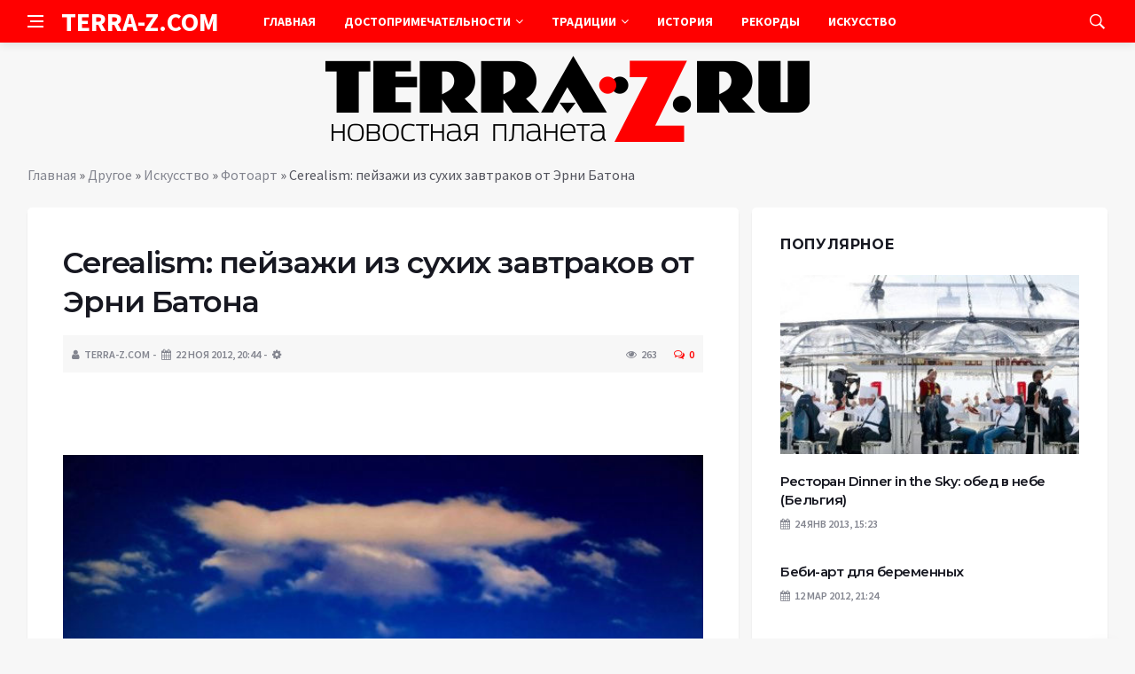

--- FILE ---
content_type: text/html; charset=UTF-8
request_url: https://terra-z.com/archives/25607
body_size: 16180
content:
<!DOCTYPE html>
<html lang="ru-RU">
<head>
	<meta charset="UTF-8">
	<meta http-equiv="X-UA-Compatible" content="IE=edge">
    <meta name="viewport" content="width=device-width, initial-scale=1, shrink-to-fit=no" />
	<!--[if lt IE 9]>
	<script src="//html5shiv.googlecode.com/svn/trunk/html5.js"></script>
	<![endif]-->
	<meta name='robots' content='index, follow, max-image-preview:large, max-snippet:-1, max-video-preview:-1' />

	<!-- This site is optimized with the Yoast SEO plugin v26.8 - https://yoast.com/product/yoast-seo-wordpress/ -->
	<title>Cerealism: пейзажи из сухих завтраков от Эрни Батона</title>
	<link rel="canonical" href="https://terra-z.com/archives/25607" />
	<meta name="twitter:label1" content="Написано автором" />
	<meta name="twitter:data1" content="TERRA-Z.COM" />
	<script type="application/ld+json" class="yoast-schema-graph">{"@context":"https://schema.org","@graph":[{"@type":"Article","@id":"https://terra-z.com/archives/25607#article","isPartOf":{"@id":"https://terra-z.com/archives/25607"},"author":{"name":"TERRA-Z.COM","@id":"https://terra-z.com/#/schema/person/a13aa821a5087a25c6b7797adc59de5d"},"headline":"Cerealism: пейзажи из сухих завтраков от Эрни Батона","datePublished":"2012-11-22T18:44:18+00:00","dateModified":"2019-11-14T13:24:19+00:00","mainEntityOfPage":{"@id":"https://terra-z.com/archives/25607"},"wordCount":287,"commentCount":0,"image":{"@id":"https://terra-z.com/archives/25607#primaryimage"},"thumbnailUrl":"https://terra-z.com/wp-content/uploads/2012/11/196.jpg","keywords":["искусство","современность","фотохудожники"],"articleSection":["Фотоарт"],"inLanguage":"ru-RU","potentialAction":[{"@type":"CommentAction","name":"Comment","target":["https://terra-z.com/archives/25607#respond"]}]},{"@type":"WebPage","@id":"https://terra-z.com/archives/25607","url":"https://terra-z.com/archives/25607","name":"Cerealism: пейзажи из сухих завтраков от Эрни Батона","isPartOf":{"@id":"https://terra-z.com/#website"},"primaryImageOfPage":{"@id":"https://terra-z.com/archives/25607#primaryimage"},"image":{"@id":"https://terra-z.com/archives/25607#primaryimage"},"thumbnailUrl":"https://terra-z.com/wp-content/uploads/2012/11/196.jpg","datePublished":"2012-11-22T18:44:18+00:00","dateModified":"2019-11-14T13:24:19+00:00","author":{"@id":"https://terra-z.com/#/schema/person/a13aa821a5087a25c6b7797adc59de5d"},"breadcrumb":{"@id":"https://terra-z.com/archives/25607#breadcrumb"},"inLanguage":"ru-RU","potentialAction":[{"@type":"ReadAction","target":["https://terra-z.com/archives/25607"]}]},{"@type":"ImageObject","inLanguage":"ru-RU","@id":"https://terra-z.com/archives/25607#primaryimage","url":"https://terra-z.com/wp-content/uploads/2012/11/196.jpg","contentUrl":"https://terra-z.com/wp-content/uploads/2012/11/196.jpg","width":650,"height":510,"caption":"Cerealism: пейзажи из сухих завтраков от Эрни Батона"},{"@type":"BreadcrumbList","@id":"https://terra-z.com/archives/25607#breadcrumb","itemListElement":[{"@type":"ListItem","position":1,"name":"Главная","item":"https://terra-z.com/"},{"@type":"ListItem","position":2,"name":"Другое","item":"https://terra-z.com/archives/category/drugoe"},{"@type":"ListItem","position":3,"name":"Искусство","item":"https://terra-z.com/archives/category/drugoe/iskusstvo-sovremennoye"},{"@type":"ListItem","position":4,"name":"Фотоарт","item":"https://terra-z.com/archives/category/drugoe/iskusstvo-sovremennoye/fotoart"},{"@type":"ListItem","position":5,"name":"Cerealism: пейзажи из сухих завтраков от Эрни Батона"}]},{"@type":"WebSite","@id":"https://terra-z.com/#website","url":"https://terra-z.com/","name":"Terra-Z","description":"Неизвестная планета","potentialAction":[{"@type":"SearchAction","target":{"@type":"EntryPoint","urlTemplate":"https://terra-z.com/?s={search_term_string}"},"query-input":{"@type":"PropertyValueSpecification","valueRequired":true,"valueName":"search_term_string"}}],"inLanguage":"ru-RU"},{"@type":"Person","@id":"https://terra-z.com/#/schema/person/a13aa821a5087a25c6b7797adc59de5d","name":"TERRA-Z.COM","image":{"@type":"ImageObject","inLanguage":"ru-RU","@id":"https://terra-z.com/#/schema/person/image/","url":"https://secure.gravatar.com/avatar/ef6e2f78a285bcb8eff7a6ad613fa790a05294fedaa04275ac7904a51e1a11a8?s=96&d=wavatar&r=g","contentUrl":"https://secure.gravatar.com/avatar/ef6e2f78a285bcb8eff7a6ad613fa790a05294fedaa04275ac7904a51e1a11a8?s=96&d=wavatar&r=g","caption":"TERRA-Z.COM"},"url":"https://terra-z.com/archives/author/admin"}]}</script>
	<!-- / Yoast SEO plugin. -->


<style id='wp-img-auto-sizes-contain-inline-css' type='text/css'>
img:is([sizes=auto i],[sizes^="auto," i]){contain-intrinsic-size:3000px 1500px}
/*# sourceURL=wp-img-auto-sizes-contain-inline-css */
</style>
<style id='wp-block-library-inline-css' type='text/css'>
:root{--wp-block-synced-color:#7a00df;--wp-block-synced-color--rgb:122,0,223;--wp-bound-block-color:var(--wp-block-synced-color);--wp-editor-canvas-background:#ddd;--wp-admin-theme-color:#007cba;--wp-admin-theme-color--rgb:0,124,186;--wp-admin-theme-color-darker-10:#006ba1;--wp-admin-theme-color-darker-10--rgb:0,107,160.5;--wp-admin-theme-color-darker-20:#005a87;--wp-admin-theme-color-darker-20--rgb:0,90,135;--wp-admin-border-width-focus:2px}@media (min-resolution:192dpi){:root{--wp-admin-border-width-focus:1.5px}}.wp-element-button{cursor:pointer}:root .has-very-light-gray-background-color{background-color:#eee}:root .has-very-dark-gray-background-color{background-color:#313131}:root .has-very-light-gray-color{color:#eee}:root .has-very-dark-gray-color{color:#313131}:root .has-vivid-green-cyan-to-vivid-cyan-blue-gradient-background{background:linear-gradient(135deg,#00d084,#0693e3)}:root .has-purple-crush-gradient-background{background:linear-gradient(135deg,#34e2e4,#4721fb 50%,#ab1dfe)}:root .has-hazy-dawn-gradient-background{background:linear-gradient(135deg,#faaca8,#dad0ec)}:root .has-subdued-olive-gradient-background{background:linear-gradient(135deg,#fafae1,#67a671)}:root .has-atomic-cream-gradient-background{background:linear-gradient(135deg,#fdd79a,#004a59)}:root .has-nightshade-gradient-background{background:linear-gradient(135deg,#330968,#31cdcf)}:root .has-midnight-gradient-background{background:linear-gradient(135deg,#020381,#2874fc)}:root{--wp--preset--font-size--normal:16px;--wp--preset--font-size--huge:42px}.has-regular-font-size{font-size:1em}.has-larger-font-size{font-size:2.625em}.has-normal-font-size{font-size:var(--wp--preset--font-size--normal)}.has-huge-font-size{font-size:var(--wp--preset--font-size--huge)}.has-text-align-center{text-align:center}.has-text-align-left{text-align:left}.has-text-align-right{text-align:right}.has-fit-text{white-space:nowrap!important}#end-resizable-editor-section{display:none}.aligncenter{clear:both}.items-justified-left{justify-content:flex-start}.items-justified-center{justify-content:center}.items-justified-right{justify-content:flex-end}.items-justified-space-between{justify-content:space-between}.screen-reader-text{border:0;clip-path:inset(50%);height:1px;margin:-1px;overflow:hidden;padding:0;position:absolute;width:1px;word-wrap:normal!important}.screen-reader-text:focus{background-color:#ddd;clip-path:none;color:#444;display:block;font-size:1em;height:auto;left:5px;line-height:normal;padding:15px 23px 14px;text-decoration:none;top:5px;width:auto;z-index:100000}html :where(.has-border-color){border-style:solid}html :where([style*=border-top-color]){border-top-style:solid}html :where([style*=border-right-color]){border-right-style:solid}html :where([style*=border-bottom-color]){border-bottom-style:solid}html :where([style*=border-left-color]){border-left-style:solid}html :where([style*=border-width]){border-style:solid}html :where([style*=border-top-width]){border-top-style:solid}html :where([style*=border-right-width]){border-right-style:solid}html :where([style*=border-bottom-width]){border-bottom-style:solid}html :where([style*=border-left-width]){border-left-style:solid}html :where(img[class*=wp-image-]){height:auto;max-width:100%}:where(figure){margin:0 0 1em}html :where(.is-position-sticky){--wp-admin--admin-bar--position-offset:var(--wp-admin--admin-bar--height,0px)}@media screen and (max-width:600px){html :where(.is-position-sticky){--wp-admin--admin-bar--position-offset:0px}}

/*# sourceURL=wp-block-library-inline-css */
</style><style id='global-styles-inline-css' type='text/css'>
:root{--wp--preset--aspect-ratio--square: 1;--wp--preset--aspect-ratio--4-3: 4/3;--wp--preset--aspect-ratio--3-4: 3/4;--wp--preset--aspect-ratio--3-2: 3/2;--wp--preset--aspect-ratio--2-3: 2/3;--wp--preset--aspect-ratio--16-9: 16/9;--wp--preset--aspect-ratio--9-16: 9/16;--wp--preset--color--black: #000000;--wp--preset--color--cyan-bluish-gray: #abb8c3;--wp--preset--color--white: #ffffff;--wp--preset--color--pale-pink: #f78da7;--wp--preset--color--vivid-red: #cf2e2e;--wp--preset--color--luminous-vivid-orange: #ff6900;--wp--preset--color--luminous-vivid-amber: #fcb900;--wp--preset--color--light-green-cyan: #7bdcb5;--wp--preset--color--vivid-green-cyan: #00d084;--wp--preset--color--pale-cyan-blue: #8ed1fc;--wp--preset--color--vivid-cyan-blue: #0693e3;--wp--preset--color--vivid-purple: #9b51e0;--wp--preset--gradient--vivid-cyan-blue-to-vivid-purple: linear-gradient(135deg,rgb(6,147,227) 0%,rgb(155,81,224) 100%);--wp--preset--gradient--light-green-cyan-to-vivid-green-cyan: linear-gradient(135deg,rgb(122,220,180) 0%,rgb(0,208,130) 100%);--wp--preset--gradient--luminous-vivid-amber-to-luminous-vivid-orange: linear-gradient(135deg,rgb(252,185,0) 0%,rgb(255,105,0) 100%);--wp--preset--gradient--luminous-vivid-orange-to-vivid-red: linear-gradient(135deg,rgb(255,105,0) 0%,rgb(207,46,46) 100%);--wp--preset--gradient--very-light-gray-to-cyan-bluish-gray: linear-gradient(135deg,rgb(238,238,238) 0%,rgb(169,184,195) 100%);--wp--preset--gradient--cool-to-warm-spectrum: linear-gradient(135deg,rgb(74,234,220) 0%,rgb(151,120,209) 20%,rgb(207,42,186) 40%,rgb(238,44,130) 60%,rgb(251,105,98) 80%,rgb(254,248,76) 100%);--wp--preset--gradient--blush-light-purple: linear-gradient(135deg,rgb(255,206,236) 0%,rgb(152,150,240) 100%);--wp--preset--gradient--blush-bordeaux: linear-gradient(135deg,rgb(254,205,165) 0%,rgb(254,45,45) 50%,rgb(107,0,62) 100%);--wp--preset--gradient--luminous-dusk: linear-gradient(135deg,rgb(255,203,112) 0%,rgb(199,81,192) 50%,rgb(65,88,208) 100%);--wp--preset--gradient--pale-ocean: linear-gradient(135deg,rgb(255,245,203) 0%,rgb(182,227,212) 50%,rgb(51,167,181) 100%);--wp--preset--gradient--electric-grass: linear-gradient(135deg,rgb(202,248,128) 0%,rgb(113,206,126) 100%);--wp--preset--gradient--midnight: linear-gradient(135deg,rgb(2,3,129) 0%,rgb(40,116,252) 100%);--wp--preset--font-size--small: 13px;--wp--preset--font-size--medium: 20px;--wp--preset--font-size--large: 36px;--wp--preset--font-size--x-large: 42px;--wp--preset--spacing--20: 0.44rem;--wp--preset--spacing--30: 0.67rem;--wp--preset--spacing--40: 1rem;--wp--preset--spacing--50: 1.5rem;--wp--preset--spacing--60: 2.25rem;--wp--preset--spacing--70: 3.38rem;--wp--preset--spacing--80: 5.06rem;--wp--preset--shadow--natural: 6px 6px 9px rgba(0, 0, 0, 0.2);--wp--preset--shadow--deep: 12px 12px 50px rgba(0, 0, 0, 0.4);--wp--preset--shadow--sharp: 6px 6px 0px rgba(0, 0, 0, 0.2);--wp--preset--shadow--outlined: 6px 6px 0px -3px rgb(255, 255, 255), 6px 6px rgb(0, 0, 0);--wp--preset--shadow--crisp: 6px 6px 0px rgb(0, 0, 0);}:where(.is-layout-flex){gap: 0.5em;}:where(.is-layout-grid){gap: 0.5em;}body .is-layout-flex{display: flex;}.is-layout-flex{flex-wrap: wrap;align-items: center;}.is-layout-flex > :is(*, div){margin: 0;}body .is-layout-grid{display: grid;}.is-layout-grid > :is(*, div){margin: 0;}:where(.wp-block-columns.is-layout-flex){gap: 2em;}:where(.wp-block-columns.is-layout-grid){gap: 2em;}:where(.wp-block-post-template.is-layout-flex){gap: 1.25em;}:where(.wp-block-post-template.is-layout-grid){gap: 1.25em;}.has-black-color{color: var(--wp--preset--color--black) !important;}.has-cyan-bluish-gray-color{color: var(--wp--preset--color--cyan-bluish-gray) !important;}.has-white-color{color: var(--wp--preset--color--white) !important;}.has-pale-pink-color{color: var(--wp--preset--color--pale-pink) !important;}.has-vivid-red-color{color: var(--wp--preset--color--vivid-red) !important;}.has-luminous-vivid-orange-color{color: var(--wp--preset--color--luminous-vivid-orange) !important;}.has-luminous-vivid-amber-color{color: var(--wp--preset--color--luminous-vivid-amber) !important;}.has-light-green-cyan-color{color: var(--wp--preset--color--light-green-cyan) !important;}.has-vivid-green-cyan-color{color: var(--wp--preset--color--vivid-green-cyan) !important;}.has-pale-cyan-blue-color{color: var(--wp--preset--color--pale-cyan-blue) !important;}.has-vivid-cyan-blue-color{color: var(--wp--preset--color--vivid-cyan-blue) !important;}.has-vivid-purple-color{color: var(--wp--preset--color--vivid-purple) !important;}.has-black-background-color{background-color: var(--wp--preset--color--black) !important;}.has-cyan-bluish-gray-background-color{background-color: var(--wp--preset--color--cyan-bluish-gray) !important;}.has-white-background-color{background-color: var(--wp--preset--color--white) !important;}.has-pale-pink-background-color{background-color: var(--wp--preset--color--pale-pink) !important;}.has-vivid-red-background-color{background-color: var(--wp--preset--color--vivid-red) !important;}.has-luminous-vivid-orange-background-color{background-color: var(--wp--preset--color--luminous-vivid-orange) !important;}.has-luminous-vivid-amber-background-color{background-color: var(--wp--preset--color--luminous-vivid-amber) !important;}.has-light-green-cyan-background-color{background-color: var(--wp--preset--color--light-green-cyan) !important;}.has-vivid-green-cyan-background-color{background-color: var(--wp--preset--color--vivid-green-cyan) !important;}.has-pale-cyan-blue-background-color{background-color: var(--wp--preset--color--pale-cyan-blue) !important;}.has-vivid-cyan-blue-background-color{background-color: var(--wp--preset--color--vivid-cyan-blue) !important;}.has-vivid-purple-background-color{background-color: var(--wp--preset--color--vivid-purple) !important;}.has-black-border-color{border-color: var(--wp--preset--color--black) !important;}.has-cyan-bluish-gray-border-color{border-color: var(--wp--preset--color--cyan-bluish-gray) !important;}.has-white-border-color{border-color: var(--wp--preset--color--white) !important;}.has-pale-pink-border-color{border-color: var(--wp--preset--color--pale-pink) !important;}.has-vivid-red-border-color{border-color: var(--wp--preset--color--vivid-red) !important;}.has-luminous-vivid-orange-border-color{border-color: var(--wp--preset--color--luminous-vivid-orange) !important;}.has-luminous-vivid-amber-border-color{border-color: var(--wp--preset--color--luminous-vivid-amber) !important;}.has-light-green-cyan-border-color{border-color: var(--wp--preset--color--light-green-cyan) !important;}.has-vivid-green-cyan-border-color{border-color: var(--wp--preset--color--vivid-green-cyan) !important;}.has-pale-cyan-blue-border-color{border-color: var(--wp--preset--color--pale-cyan-blue) !important;}.has-vivid-cyan-blue-border-color{border-color: var(--wp--preset--color--vivid-cyan-blue) !important;}.has-vivid-purple-border-color{border-color: var(--wp--preset--color--vivid-purple) !important;}.has-vivid-cyan-blue-to-vivid-purple-gradient-background{background: var(--wp--preset--gradient--vivid-cyan-blue-to-vivid-purple) !important;}.has-light-green-cyan-to-vivid-green-cyan-gradient-background{background: var(--wp--preset--gradient--light-green-cyan-to-vivid-green-cyan) !important;}.has-luminous-vivid-amber-to-luminous-vivid-orange-gradient-background{background: var(--wp--preset--gradient--luminous-vivid-amber-to-luminous-vivid-orange) !important;}.has-luminous-vivid-orange-to-vivid-red-gradient-background{background: var(--wp--preset--gradient--luminous-vivid-orange-to-vivid-red) !important;}.has-very-light-gray-to-cyan-bluish-gray-gradient-background{background: var(--wp--preset--gradient--very-light-gray-to-cyan-bluish-gray) !important;}.has-cool-to-warm-spectrum-gradient-background{background: var(--wp--preset--gradient--cool-to-warm-spectrum) !important;}.has-blush-light-purple-gradient-background{background: var(--wp--preset--gradient--blush-light-purple) !important;}.has-blush-bordeaux-gradient-background{background: var(--wp--preset--gradient--blush-bordeaux) !important;}.has-luminous-dusk-gradient-background{background: var(--wp--preset--gradient--luminous-dusk) !important;}.has-pale-ocean-gradient-background{background: var(--wp--preset--gradient--pale-ocean) !important;}.has-electric-grass-gradient-background{background: var(--wp--preset--gradient--electric-grass) !important;}.has-midnight-gradient-background{background: var(--wp--preset--gradient--midnight) !important;}.has-small-font-size{font-size: var(--wp--preset--font-size--small) !important;}.has-medium-font-size{font-size: var(--wp--preset--font-size--medium) !important;}.has-large-font-size{font-size: var(--wp--preset--font-size--large) !important;}.has-x-large-font-size{font-size: var(--wp--preset--font-size--x-large) !important;}
/*# sourceURL=global-styles-inline-css */
</style>

<style id='classic-theme-styles-inline-css' type='text/css'>
/*! This file is auto-generated */
.wp-block-button__link{color:#fff;background-color:#32373c;border-radius:9999px;box-shadow:none;text-decoration:none;padding:calc(.667em + 2px) calc(1.333em + 2px);font-size:1.125em}.wp-block-file__button{background:#32373c;color:#fff;text-decoration:none}
/*# sourceURL=/wp-includes/css/classic-themes.min.css */
</style>
<link rel='stylesheet' id='toc-screen-css' href='https://terra-z.com/wp-content/plugins/table-of-contents-plus/screen.min.css?ver=2411.1' type='text/css' media='all' />
<link rel='stylesheet' id='bs-css' href='https://terra-z.com/wp-content/themes/Default/css/bootstrap.min.css?ver=6.9' type='text/css' media='all' />
<link rel='stylesheet' id='main-css' href='https://terra-z.com/wp-content/themes/Default/css/style.css?1769729749&#038;ver=6.9' type='text/css' media='all' />
<link rel='stylesheet' id='en-css' href='https://terra-z.com/wp-content/themes/Default/css/engine.css?1769729749&#038;ver=6.9' type='text/css' media='all' />
<link rel='stylesheet' id='fc-css' href='https://terra-z.com/wp-content/themes/Default/css/font-icons.css?ver=6.9' type='text/css' media='all' />
<link rel='stylesheet' id='aw-css' href='//maxcdn_bootstrapcdn_com/font-awesome/4_7_0/css/font-awesome_min_cssver=4.7.0&#038;ver=6.9' type='text/css' media='all' />
<script type="text/javascript" src="https://terra-z.com/wp-includes/js/jquery/jquery.min.js?ver=3.7.1" id="jquery-core-js"></script>
<script type="text/javascript" src="https://terra-z.com/wp-includes/js/jquery/jquery-migrate.min.js?ver=3.4.1" id="jquery-migrate-js"></script>
<link rel="icon" href="https://terra-z.com/wp-content/uploads/2019/07/3.png" sizes="32x32" />
<link rel="icon" href="https://terra-z.com/wp-content/uploads/2019/07/3.png" sizes="192x192" />
<link rel="apple-touch-icon" href="https://terra-z.com/wp-content/uploads/2019/07/3.png" />
<meta name="msapplication-TileImage" content="https://terra-z.com/wp-content/uploads/2019/07/3.png" />
	   <link href='https://fonts.googleapis.com/css?family=Montserrat:400,600,700%7CSource+Sans+Pro:400,600,700' rel='stylesheet'>
	
  
<!-- Yandex.RTB -->
<script>window.yaContextCb=window.yaContextCb||[]</script>
<script src="https://yandex.ru/ads/system/context.js" async></script>

</head>

<body class="wp-singular post-template-default single single-post postid-25607 single-format-standard wp-theme-Default bg-light style-default style-rounded">
<div class="content-overlay"></div>

<header class="sidenav" id="sidenav">
	<div class="sidenav__close">
		<button class="sidenav__close-button" id="sidenav__close-button" aria-label="закрыть"><i class="ui-close sidenav__close-icon"></i></button>
	</div>
	<nav class="sidenav__menu-container">
		<ul id="top-nav-ul" class="sidenav__menu slide-menu" role="menubar"><li id="menu-item-96977" class="menu-item menu-item-type-custom menu-item-object-custom menu-item-home menu-item-96977"><a href="https://terra-z.com">Главная</a></li>
<li id="menu-item-51570" class="menu-item menu-item-type-taxonomy menu-item-object-category menu-item-has-children dropdown show-on-hover menu-item-51570"><a href="https://terra-z.com/archives/category/dostoprimechatelnosti">Достопримечательности <b class="caret"><i class="fa fa-angle-down" aria-hidden="true"></i></b></a>
<ul class="dropdown-menu">
	<li id="menu-item-51572" class="menu-item menu-item-type-taxonomy menu-item-object-category menu-item-has-children dropdown-submenu menu-item-51572"><a href="https://terra-z.com/archives/category/dostoprimechatelnosti/dostoprimechatelnosti_azii">Достопримечательности Азии</a>
<ul class="dropdown-menu">
		<li id="menu-item-51573" class="menu-item menu-item-type-taxonomy menu-item-object-category menu-item-51573"><a href="https://terra-z.com/archives/category/dostoprimechatelnosti/dostoprimechatelnosti_azii/dostoprimechatelnosti_vetnama">Достопримечательности Вьетнама</a></li>
		<li id="menu-item-51575" class="menu-item menu-item-type-taxonomy menu-item-object-category menu-item-51575"><a href="https://terra-z.com/archives/category/dostoprimechatelnosti/dostoprimechatelnosti_azii/dostoprimechatelnosti_izrailja">Достопримечательности Израиля</a></li>
		<li id="menu-item-51576" class="menu-item menu-item-type-taxonomy menu-item-object-category menu-item-51576"><a href="https://terra-z.com/archives/category/dostoprimechatelnosti/dostoprimechatelnosti_azii/dostoprimechatelnosti_indii">Достопримечательности Индии</a></li>
		<li id="menu-item-51577" class="menu-item menu-item-type-taxonomy menu-item-object-category menu-item-51577"><a href="https://terra-z.com/archives/category/dostoprimechatelnosti/dostoprimechatelnosti_azii/dostoprimechatelnosti_indonezii">Достопримечательности Индонезии</a></li>
		<li id="menu-item-51584" class="menu-item menu-item-type-taxonomy menu-item-object-category menu-item-51584"><a href="https://terra-z.com/archives/category/dostoprimechatelnosti/dostoprimechatelnosti_azii/dostoprimechatelnosti_kitaja">Достопримечательности Китая</a></li>
		<li id="menu-item-52226" class="menu-item menu-item-type-taxonomy menu-item-object-category menu-item-52226"><a href="https://terra-z.com/archives/category/dostoprimechatelnosti/dostoprimechatelnosti_azii/dostoprimechatelnosti_oaje">Достопримечательности ОАЭ</a></li>
		<li id="menu-item-52228" class="menu-item menu-item-type-taxonomy menu-item-object-category menu-item-52228"><a href="https://terra-z.com/archives/category/dostoprimechatelnosti/dostoprimechatelnosti_azii/dostoprimechatelnosti_singapur">Достопримечательности Сингапура</a></li>
		<li id="menu-item-52229" class="menu-item menu-item-type-taxonomy menu-item-object-category menu-item-52229"><a href="https://terra-z.com/archives/category/dostoprimechatelnosti/dostoprimechatelnosti_azii/dostoprimechatelnosti_tailand">Достопримечательности Таиланд</a></li>
		<li id="menu-item-52231" class="menu-item menu-item-type-taxonomy menu-item-object-category menu-item-52231"><a href="https://terra-z.com/archives/category/dostoprimechatelnosti/dostoprimechatelnosti_azii/dostoprimechatelnosti_turcija">Достопримечательности Турции</a></li>
		<li id="menu-item-52233" class="menu-item menu-item-type-taxonomy menu-item-object-category menu-item-52233"><a href="https://terra-z.com/archives/category/dostoprimechatelnosti/dostoprimechatelnosti_azii/dostoprimechatelnosti_shri_lanka">Достопримечательности Шри-Ланки</a></li>
		<li id="menu-item-52234" class="menu-item menu-item-type-taxonomy menu-item-object-category menu-item-52234"><a href="https://terra-z.com/archives/category/dostoprimechatelnosti/dostoprimechatelnosti_azii/dostoprimechatelnosti_japonija">Достопримечательности Японии</a></li>
		<li id="menu-item-52893" class="menu-item menu-item-type-taxonomy menu-item-object-category menu-item-52893"><a href="https://terra-z.com/archives/category/dostoprimechatelnosti/dostoprimechatelnosti_azii/dostoprimechatelnosti-drugih-stran-azii">Достопримечательности других стран Азии</a></li>
	</ul>
</li>
	<li id="menu-item-51587" class="menu-item menu-item-type-taxonomy menu-item-object-category menu-item-has-children dropdown-submenu menu-item-51587"><a href="https://terra-z.com/archives/category/dostoprimechatelnosti/dostoprimechatelnosti_ameriki">Достопримечательности Америки</a>
<ul class="dropdown-menu">
		<li id="menu-item-51594" class="menu-item menu-item-type-taxonomy menu-item-object-category menu-item-51594"><a href="https://terra-z.com/archives/category/dostoprimechatelnosti/dostoprimechatelnosti_ameriki/dostoprimechatelnosti_kanada">Достопримечательности Канады</a></li>
		<li id="menu-item-52236" class="menu-item menu-item-type-taxonomy menu-item-object-category menu-item-52236"><a href="https://terra-z.com/archives/category/dostoprimechatelnosti/dostoprimechatelnosti_ameriki/dostoprimechatelnosti_meksika">Достопримечательности Мексики</a></li>
		<li id="menu-item-52240" class="menu-item menu-item-type-taxonomy menu-item-object-category menu-item-52240"><a href="https://terra-z.com/archives/category/dostoprimechatelnosti/dostoprimechatelnosti_ameriki/dostoprimechatelnosti_ssha">Достопримечательности США</a></li>
		<li id="menu-item-52242" class="menu-item menu-item-type-taxonomy menu-item-object-category menu-item-52242"><a href="https://terra-z.com/archives/category/dostoprimechatelnosti/dostoprimechatelnosti_ameriki/dostoprimechatelnosti_chili">Достопримечательности Чили</a></li>
		<li id="menu-item-52894" class="menu-item menu-item-type-taxonomy menu-item-object-category menu-item-52894"><a href="https://terra-z.com/archives/category/dostoprimechatelnosti/dostoprimechatelnosti_ameriki/dostoprimechatelnosti-drugih-stran-ameriki">Достопримечательности других стран Америки</a></li>
	</ul>
</li>
	<li id="menu-item-51600" class="menu-item menu-item-type-taxonomy menu-item-object-category menu-item-has-children dropdown-submenu menu-item-51600"><a href="https://terra-z.com/archives/category/dostoprimechatelnosti/dostoprimechatelnosti_evropy">Достопримечательности Европы</a>
<ul class="dropdown-menu">
		<li id="menu-item-51601" class="menu-item menu-item-type-taxonomy menu-item-object-category menu-item-51601"><a href="https://terra-z.com/archives/category/dostoprimechatelnosti/dostoprimechatelnosti_evropy/dostoprimechatelnosti_avstrii">Достопримечательности Австрии</a></li>
		<li id="menu-item-51603" class="menu-item menu-item-type-taxonomy menu-item-object-category menu-item-51603"><a href="https://terra-z.com/archives/category/dostoprimechatelnosti/dostoprimechatelnosti_evropy/dostoprimechatelnosti_belgii">Достопримечательности Бельгии</a></li>
		<li id="menu-item-51604" class="menu-item menu-item-type-taxonomy menu-item-object-category menu-item-51604"><a href="https://terra-z.com/archives/category/dostoprimechatelnosti/dostoprimechatelnosti_evropy/dostoprimechatelnosti_bolgarii">Достопримечательности Болгарии</a></li>
		<li id="menu-item-51605" class="menu-item menu-item-type-taxonomy menu-item-object-category menu-item-51605"><a href="https://terra-z.com/archives/category/dostoprimechatelnosti/dostoprimechatelnosti_evropy/dostoprimechatelnosti_velikobritanii">Достопримечательности Великобритании</a></li>
		<li id="menu-item-51607" class="menu-item menu-item-type-taxonomy menu-item-object-category menu-item-51607"><a href="https://terra-z.com/archives/category/dostoprimechatelnosti/dostoprimechatelnosti_evropy/dostoprimechatelnosti_germanii">Достопримечательности Германии</a></li>
		<li id="menu-item-51608" class="menu-item menu-item-type-taxonomy menu-item-object-category menu-item-51608"><a href="https://terra-z.com/archives/category/dostoprimechatelnosti/dostoprimechatelnosti_evropy/dostoprimechatelnosti_grecii">Достопримечательности Греции</a></li>
		<li id="menu-item-51612" class="menu-item menu-item-type-taxonomy menu-item-object-category menu-item-51612"><a href="https://terra-z.com/archives/category/dostoprimechatelnosti/dostoprimechatelnosti_evropy/dostoprimechatelnosti_ispanii">Достопримечательности Испании</a></li>
		<li id="menu-item-51613" class="menu-item menu-item-type-taxonomy menu-item-object-category menu-item-51613"><a href="https://terra-z.com/archives/category/dostoprimechatelnosti/dostoprimechatelnosti_evropy/dostoprimechatelnosti_italii">Достопримечательности Италии</a></li>
		<li id="menu-item-52203" class="menu-item menu-item-type-taxonomy menu-item-object-category menu-item-52203"><a href="https://terra-z.com/archives/category/dostoprimechatelnosti/dostoprimechatelnosti_evropy/dostoprimechatelnosti_niderlandy">Достопримечательности Нидерланды</a></li>
		<li id="menu-item-52204" class="menu-item menu-item-type-taxonomy menu-item-object-category menu-item-52204"><a href="https://terra-z.com/archives/category/dostoprimechatelnosti/dostoprimechatelnosti_evropy/dostoprimechatelnosti_norvegii">Достопримечательности Норвегии</a></li>
		<li id="menu-item-52207" class="menu-item menu-item-type-taxonomy menu-item-object-category menu-item-52207"><a href="https://terra-z.com/archives/category/dostoprimechatelnosti/dostoprimechatelnosti_evropy/dostoprimechatelnosti_rossii">Достопримечательности России</a></li>
		<li id="menu-item-52211" class="menu-item menu-item-type-taxonomy menu-item-object-category menu-item-52211"><a href="https://terra-z.com/archives/category/dostoprimechatelnosti/dostoprimechatelnosti_evropy/dostoprimechatelnosti_ukrainy">Достопримечательности Украины</a></li>
		<li id="menu-item-52212" class="menu-item menu-item-type-taxonomy menu-item-object-category menu-item-52212"><a href="https://terra-z.com/archives/category/dostoprimechatelnosti/dostoprimechatelnosti_evropy/dostoprimechatelnosti_finlandii">Достопримечательности Финляндии</a></li>
		<li id="menu-item-52213" class="menu-item menu-item-type-taxonomy menu-item-object-category menu-item-52213"><a href="https://terra-z.com/archives/category/dostoprimechatelnosti/dostoprimechatelnosti_evropy/dostoprimechatelnosti_francii">Достопримечательности Франции</a></li>
		<li id="menu-item-52214" class="menu-item menu-item-type-taxonomy menu-item-object-category menu-item-52214"><a href="https://terra-z.com/archives/category/dostoprimechatelnosti/dostoprimechatelnosti_evropy/dostoprimechatelnosti-drugih-stran-evropy/dostoprimechatelnosti_horvatii">Достопримечательности Хорватии</a></li>
		<li id="menu-item-52215" class="menu-item menu-item-type-taxonomy menu-item-object-category menu-item-52215"><a href="https://terra-z.com/archives/category/dostoprimechatelnosti/dostoprimechatelnosti_evropy/dostoprimechatelnosti_chernogorii">Достопримечательности Черногории</a></li>
		<li id="menu-item-52216" class="menu-item menu-item-type-taxonomy menu-item-object-category menu-item-52216"><a href="https://terra-z.com/archives/category/dostoprimechatelnosti/dostoprimechatelnosti_evropy/dostoprimechatelnosti_chehii">Достопримечательности Чехии</a></li>
		<li id="menu-item-52217" class="menu-item menu-item-type-taxonomy menu-item-object-category menu-item-52217"><a href="https://terra-z.com/archives/category/dostoprimechatelnosti/dostoprimechatelnosti_evropy/dostoprimechatelnosti_shvejcarii">Достопримечательности Швейцарии</a></li>
		<li id="menu-item-52218" class="menu-item menu-item-type-taxonomy menu-item-object-category menu-item-52218"><a href="https://terra-z.com/archives/category/dostoprimechatelnosti/dostoprimechatelnosti_evropy/dostoprimechatelnosti_shvecii">Достопримечательности Швеции</a></li>
		<li id="menu-item-52895" class="menu-item menu-item-type-taxonomy menu-item-object-category menu-item-52895"><a href="https://terra-z.com/archives/category/dostoprimechatelnosti/dostoprimechatelnosti_evropy/dostoprimechatelnosti-drugih-stran-evropy">Достопримечательности других стран Европы</a></li>
	</ul>
</li>
	<li id="menu-item-51599" class="menu-item menu-item-type-taxonomy menu-item-object-category menu-item-51599"><a href="https://terra-z.com/archives/category/dostoprimechatelnosti/dostoprimechatelnosti_afriki">Достопримечательности Африки</a></li>
	<li id="menu-item-51571" class="menu-item menu-item-type-taxonomy menu-item-object-category menu-item-51571"><a href="https://terra-z.com/archives/category/dostoprimechatelnosti/dostoprimechatelnosti_avstralii">Достопримечательности Австралии</a></li>
	<li id="menu-item-51659" class="menu-item menu-item-type-taxonomy menu-item-object-category menu-item-51659"><a href="https://terra-z.com/archives/category/dostoprimechatelnosti/dostoprimechatelnosti_ostrova">Достопримечательности острова</a></li>
</ul>
</li>
<li id="menu-item-51619" class="menu-item menu-item-type-taxonomy menu-item-object-category menu-item-has-children dropdown show-on-hover menu-item-51619"><a href="https://terra-z.com/archives/category/traditsiyi">Традиции <b class="caret"><i class="fa fa-angle-down" aria-hidden="true"></i></b></a>
<ul class="dropdown-menu">
	<li id="menu-item-51620" class="menu-item menu-item-type-taxonomy menu-item-object-category menu-item-51620"><a href="https://terra-z.com/archives/category/traditsiyi/tradicii_avstralii">Традиции Австралии</a></li>
	<li id="menu-item-51621" class="menu-item menu-item-type-taxonomy menu-item-object-category menu-item-has-children dropdown-submenu menu-item-51621"><a href="https://terra-z.com/archives/category/traditsiyi/tradicii_azii">Традиции Азии</a>
<ul class="dropdown-menu">
		<li id="menu-item-51622" class="menu-item menu-item-type-taxonomy menu-item-object-category menu-item-51622"><a href="https://terra-z.com/archives/category/traditsiyi/tradicii_azii/tradicii-bali">Традиции Бали</a></li>
		<li id="menu-item-52271" class="menu-item menu-item-type-taxonomy menu-item-object-category menu-item-52271"><a href="https://terra-z.com/archives/category/traditsiyi/tradicii_azii/tradicii-indii">Традиции Индии</a></li>
		<li id="menu-item-52272" class="menu-item menu-item-type-taxonomy menu-item-object-category menu-item-52272"><a href="https://terra-z.com/archives/category/traditsiyi/tradicii_azii/tradicii-indonezii">Традиции Индонезии</a></li>
		<li id="menu-item-52273" class="menu-item menu-item-type-taxonomy menu-item-object-category menu-item-52273"><a href="https://terra-z.com/archives/category/traditsiyi/tradicii_azii/tradicii-kitaya">Традиции Китая</a></li>
		<li id="menu-item-52274" class="menu-item menu-item-type-taxonomy menu-item-object-category menu-item-52274"><a href="https://terra-z.com/archives/category/traditsiyi/tradicii_azii/tradicii-korei">Традиции Кореи</a></li>
		<li id="menu-item-52275" class="menu-item menu-item-type-taxonomy menu-item-object-category menu-item-52275"><a href="https://terra-z.com/archives/category/traditsiyi/tradicii_azii/tradicii-tailanda">Традиции Таиланда</a></li>
		<li id="menu-item-52276" class="menu-item menu-item-type-taxonomy menu-item-object-category menu-item-52276"><a href="https://terra-z.com/archives/category/traditsiyi/tradicii_azii/tradicii-tursii">Традиции Турции</a></li>
		<li id="menu-item-52277" class="menu-item menu-item-type-taxonomy menu-item-object-category menu-item-52277"><a href="https://terra-z.com/archives/category/traditsiyi/tradicii_azii/tradicii-yaponii">Традиции Японии</a></li>
	</ul>
</li>
	<li id="menu-item-52278" class="menu-item menu-item-type-taxonomy menu-item-object-category menu-item-has-children dropdown-submenu menu-item-52278"><a href="https://terra-z.com/archives/category/traditsiyi/tradicii_ameriki">Традиции Америки</a>
<ul class="dropdown-menu">
		<li id="menu-item-52279" class="menu-item menu-item-type-taxonomy menu-item-object-category menu-item-52279"><a href="https://terra-z.com/archives/category/traditsiyi/tradicii_ameriki/tradicii-severnoy-ameriki">Традиции Северной Америки</a></li>
		<li id="menu-item-52281" class="menu-item menu-item-type-taxonomy menu-item-object-category menu-item-52281"><a href="https://terra-z.com/archives/category/traditsiyi/tradicii_ameriki/tradicii-yuznoy-ameriki">Традиции Южной Америки</a></li>
	</ul>
</li>
	<li id="menu-item-52282" class="menu-item menu-item-type-taxonomy menu-item-object-category menu-item-52282"><a href="https://terra-z.com/archives/category/traditsiyi/tradicii_afriki">Традиции Африки</a></li>
	<li id="menu-item-52283" class="menu-item menu-item-type-taxonomy menu-item-object-category menu-item-has-children dropdown-submenu menu-item-52283"><a href="https://terra-z.com/archives/category/traditsiyi/tradicii_evropy">Традиции Европы</a>
<ul class="dropdown-menu">
		<li id="menu-item-52284" class="menu-item menu-item-type-taxonomy menu-item-object-category menu-item-52284"><a href="https://terra-z.com/archives/category/traditsiyi/tradicii_evropy/tradicii-avstrii">Традиции Австрии</a></li>
		<li id="menu-item-52286" class="menu-item menu-item-type-taxonomy menu-item-object-category menu-item-52286"><a href="https://terra-z.com/archives/category/traditsiyi/tradicii_evropy/tradicii-velikobritanii">Традиции Великобритании</a></li>
		<li id="menu-item-52287" class="menu-item menu-item-type-taxonomy menu-item-object-category menu-item-52287"><a href="https://terra-z.com/archives/category/traditsiyi/tradicii_evropy/tradicii-germanii">Традиции Германии</a></li>
		<li id="menu-item-52288" class="menu-item menu-item-type-taxonomy menu-item-object-category menu-item-52288"><a href="https://terra-z.com/archives/category/traditsiyi/tradicii_evropy/tradicii-ispanii">Традиции Испании</a></li>
		<li id="menu-item-52289" class="menu-item menu-item-type-taxonomy menu-item-object-category menu-item-52289"><a href="https://terra-z.com/archives/category/traditsiyi/tradicii_evropy/tradicii-italii">Традиции Италии</a></li>
		<li id="menu-item-52290" class="menu-item menu-item-type-taxonomy menu-item-object-category menu-item-52290"><a href="https://terra-z.com/archives/category/traditsiyi/tradicii_evropy/tradicii-niderlandov">Традиции Нидерландов</a></li>
		<li id="menu-item-52292" class="menu-item menu-item-type-taxonomy menu-item-object-category menu-item-52292"><a href="https://terra-z.com/archives/category/traditsiyi/tradicii_evropy/tradicii-rossii">Традиции России</a></li>
		<li id="menu-item-52293" class="menu-item menu-item-type-taxonomy menu-item-object-category menu-item-52293"><a href="https://terra-z.com/archives/category/traditsiyi/tradicii_evropy/tradicii-francii">Традиции Франции</a></li>
	</ul>
</li>
	<li id="menu-item-52295" class="menu-item menu-item-type-taxonomy menu-item-object-category menu-item-52295"><a href="https://terra-z.com/archives/category/traditsiyi/tradicii_ostrova">Традиции острова</a></li>
</ul>
</li>
<li id="menu-item-52300" class="menu-item menu-item-type-taxonomy menu-item-object-category menu-item-52300"><a href="https://terra-z.com/archives/category/drugoe/proshloe">История</a></li>
<li id="menu-item-52302" class="menu-item menu-item-type-taxonomy menu-item-object-category menu-item-52302"><a href="https://terra-z.com/archives/category/drugoe/%d1%80%d0%b5%d0%ba%d0%be%d1%80%d0%b4%d1%8b">Рекорды</a></li>
<li id="menu-item-52298" class="menu-item menu-item-type-taxonomy menu-item-object-category current-post-ancestor menu-item-52298"><a href="https://terra-z.com/archives/category/drugoe/iskusstvo-sovremennoye">Искусство</a></li>
</ul>	</nav>




</header>

<main class="main oh" id="main">
	<header class="nav">
		<div class="nav__holder nav--sticky">
			<div class="container relative">
				<div class="flex-parent">
					<button class="nav-icon-toggle" id="nav-icon-toggle" aria-label="Open side menu">
					<span class="nav-icon-toggle__box"><span class="nav-icon-toggle__inner"></span></span>
					</button> 
					<a href="/" class="logo" style="color: #fff;"><div id="custom_html-5" class="widget_text header-2 widget widget_custom_html"><div class="textwidget custom-html-widget">TERRA-Z.COM</div></div>
</a>
					<nav class="flex-child nav__wrap main-menu">

<ul id="top-nav-ul" class="nav__menu top-menu" role="menubar"><li class="menu-item menu-item-type-custom menu-item-object-custom menu-item-home menu-item-96977"><a href="https://terra-z.com">Главная</a></li>
<li class="menu-item menu-item-type-taxonomy menu-item-object-category menu-item-has-children dropdown show-on-hover menu-item-51570"><a href="https://terra-z.com/archives/category/dostoprimechatelnosti">Достопримечательности <b class="caret"><i class="fa fa-angle-down" aria-hidden="true"></i></b></a>
<ul class="dropdown-menu">
	<li class="menu-item menu-item-type-taxonomy menu-item-object-category menu-item-has-children dropdown-submenu menu-item-51572"><a href="https://terra-z.com/archives/category/dostoprimechatelnosti/dostoprimechatelnosti_azii">Достопримечательности Азии</a>
<ul class="dropdown-menu">
		<li class="menu-item menu-item-type-taxonomy menu-item-object-category menu-item-51573"><a href="https://terra-z.com/archives/category/dostoprimechatelnosti/dostoprimechatelnosti_azii/dostoprimechatelnosti_vetnama">Достопримечательности Вьетнама</a></li>
		<li class="menu-item menu-item-type-taxonomy menu-item-object-category menu-item-51575"><a href="https://terra-z.com/archives/category/dostoprimechatelnosti/dostoprimechatelnosti_azii/dostoprimechatelnosti_izrailja">Достопримечательности Израиля</a></li>
		<li class="menu-item menu-item-type-taxonomy menu-item-object-category menu-item-51576"><a href="https://terra-z.com/archives/category/dostoprimechatelnosti/dostoprimechatelnosti_azii/dostoprimechatelnosti_indii">Достопримечательности Индии</a></li>
		<li class="menu-item menu-item-type-taxonomy menu-item-object-category menu-item-51577"><a href="https://terra-z.com/archives/category/dostoprimechatelnosti/dostoprimechatelnosti_azii/dostoprimechatelnosti_indonezii">Достопримечательности Индонезии</a></li>
		<li class="menu-item menu-item-type-taxonomy menu-item-object-category menu-item-51584"><a href="https://terra-z.com/archives/category/dostoprimechatelnosti/dostoprimechatelnosti_azii/dostoprimechatelnosti_kitaja">Достопримечательности Китая</a></li>
		<li class="menu-item menu-item-type-taxonomy menu-item-object-category menu-item-52226"><a href="https://terra-z.com/archives/category/dostoprimechatelnosti/dostoprimechatelnosti_azii/dostoprimechatelnosti_oaje">Достопримечательности ОАЭ</a></li>
		<li class="menu-item menu-item-type-taxonomy menu-item-object-category menu-item-52228"><a href="https://terra-z.com/archives/category/dostoprimechatelnosti/dostoprimechatelnosti_azii/dostoprimechatelnosti_singapur">Достопримечательности Сингапура</a></li>
		<li class="menu-item menu-item-type-taxonomy menu-item-object-category menu-item-52229"><a href="https://terra-z.com/archives/category/dostoprimechatelnosti/dostoprimechatelnosti_azii/dostoprimechatelnosti_tailand">Достопримечательности Таиланд</a></li>
		<li class="menu-item menu-item-type-taxonomy menu-item-object-category menu-item-52231"><a href="https://terra-z.com/archives/category/dostoprimechatelnosti/dostoprimechatelnosti_azii/dostoprimechatelnosti_turcija">Достопримечательности Турции</a></li>
		<li class="menu-item menu-item-type-taxonomy menu-item-object-category menu-item-52233"><a href="https://terra-z.com/archives/category/dostoprimechatelnosti/dostoprimechatelnosti_azii/dostoprimechatelnosti_shri_lanka">Достопримечательности Шри-Ланки</a></li>
		<li class="menu-item menu-item-type-taxonomy menu-item-object-category menu-item-52234"><a href="https://terra-z.com/archives/category/dostoprimechatelnosti/dostoprimechatelnosti_azii/dostoprimechatelnosti_japonija">Достопримечательности Японии</a></li>
		<li class="menu-item menu-item-type-taxonomy menu-item-object-category menu-item-52893"><a href="https://terra-z.com/archives/category/dostoprimechatelnosti/dostoprimechatelnosti_azii/dostoprimechatelnosti-drugih-stran-azii">Достопримечательности других стран Азии</a></li>
	</ul>
</li>
	<li class="menu-item menu-item-type-taxonomy menu-item-object-category menu-item-has-children dropdown-submenu menu-item-51587"><a href="https://terra-z.com/archives/category/dostoprimechatelnosti/dostoprimechatelnosti_ameriki">Достопримечательности Америки</a>
<ul class="dropdown-menu">
		<li class="menu-item menu-item-type-taxonomy menu-item-object-category menu-item-51594"><a href="https://terra-z.com/archives/category/dostoprimechatelnosti/dostoprimechatelnosti_ameriki/dostoprimechatelnosti_kanada">Достопримечательности Канады</a></li>
		<li class="menu-item menu-item-type-taxonomy menu-item-object-category menu-item-52236"><a href="https://terra-z.com/archives/category/dostoprimechatelnosti/dostoprimechatelnosti_ameriki/dostoprimechatelnosti_meksika">Достопримечательности Мексики</a></li>
		<li class="menu-item menu-item-type-taxonomy menu-item-object-category menu-item-52240"><a href="https://terra-z.com/archives/category/dostoprimechatelnosti/dostoprimechatelnosti_ameriki/dostoprimechatelnosti_ssha">Достопримечательности США</a></li>
		<li class="menu-item menu-item-type-taxonomy menu-item-object-category menu-item-52242"><a href="https://terra-z.com/archives/category/dostoprimechatelnosti/dostoprimechatelnosti_ameriki/dostoprimechatelnosti_chili">Достопримечательности Чили</a></li>
		<li class="menu-item menu-item-type-taxonomy menu-item-object-category menu-item-52894"><a href="https://terra-z.com/archives/category/dostoprimechatelnosti/dostoprimechatelnosti_ameriki/dostoprimechatelnosti-drugih-stran-ameriki">Достопримечательности других стран Америки</a></li>
	</ul>
</li>
	<li class="menu-item menu-item-type-taxonomy menu-item-object-category menu-item-has-children dropdown-submenu menu-item-51600"><a href="https://terra-z.com/archives/category/dostoprimechatelnosti/dostoprimechatelnosti_evropy">Достопримечательности Европы</a>
<ul class="dropdown-menu">
		<li class="menu-item menu-item-type-taxonomy menu-item-object-category menu-item-51601"><a href="https://terra-z.com/archives/category/dostoprimechatelnosti/dostoprimechatelnosti_evropy/dostoprimechatelnosti_avstrii">Достопримечательности Австрии</a></li>
		<li class="menu-item menu-item-type-taxonomy menu-item-object-category menu-item-51603"><a href="https://terra-z.com/archives/category/dostoprimechatelnosti/dostoprimechatelnosti_evropy/dostoprimechatelnosti_belgii">Достопримечательности Бельгии</a></li>
		<li class="menu-item menu-item-type-taxonomy menu-item-object-category menu-item-51604"><a href="https://terra-z.com/archives/category/dostoprimechatelnosti/dostoprimechatelnosti_evropy/dostoprimechatelnosti_bolgarii">Достопримечательности Болгарии</a></li>
		<li class="menu-item menu-item-type-taxonomy menu-item-object-category menu-item-51605"><a href="https://terra-z.com/archives/category/dostoprimechatelnosti/dostoprimechatelnosti_evropy/dostoprimechatelnosti_velikobritanii">Достопримечательности Великобритании</a></li>
		<li class="menu-item menu-item-type-taxonomy menu-item-object-category menu-item-51607"><a href="https://terra-z.com/archives/category/dostoprimechatelnosti/dostoprimechatelnosti_evropy/dostoprimechatelnosti_germanii">Достопримечательности Германии</a></li>
		<li class="menu-item menu-item-type-taxonomy menu-item-object-category menu-item-51608"><a href="https://terra-z.com/archives/category/dostoprimechatelnosti/dostoprimechatelnosti_evropy/dostoprimechatelnosti_grecii">Достопримечательности Греции</a></li>
		<li class="menu-item menu-item-type-taxonomy menu-item-object-category menu-item-51612"><a href="https://terra-z.com/archives/category/dostoprimechatelnosti/dostoprimechatelnosti_evropy/dostoprimechatelnosti_ispanii">Достопримечательности Испании</a></li>
		<li class="menu-item menu-item-type-taxonomy menu-item-object-category menu-item-51613"><a href="https://terra-z.com/archives/category/dostoprimechatelnosti/dostoprimechatelnosti_evropy/dostoprimechatelnosti_italii">Достопримечательности Италии</a></li>
		<li class="menu-item menu-item-type-taxonomy menu-item-object-category menu-item-52203"><a href="https://terra-z.com/archives/category/dostoprimechatelnosti/dostoprimechatelnosti_evropy/dostoprimechatelnosti_niderlandy">Достопримечательности Нидерланды</a></li>
		<li class="menu-item menu-item-type-taxonomy menu-item-object-category menu-item-52204"><a href="https://terra-z.com/archives/category/dostoprimechatelnosti/dostoprimechatelnosti_evropy/dostoprimechatelnosti_norvegii">Достопримечательности Норвегии</a></li>
		<li class="menu-item menu-item-type-taxonomy menu-item-object-category menu-item-52207"><a href="https://terra-z.com/archives/category/dostoprimechatelnosti/dostoprimechatelnosti_evropy/dostoprimechatelnosti_rossii">Достопримечательности России</a></li>
		<li class="menu-item menu-item-type-taxonomy menu-item-object-category menu-item-52211"><a href="https://terra-z.com/archives/category/dostoprimechatelnosti/dostoprimechatelnosti_evropy/dostoprimechatelnosti_ukrainy">Достопримечательности Украины</a></li>
		<li class="menu-item menu-item-type-taxonomy menu-item-object-category menu-item-52212"><a href="https://terra-z.com/archives/category/dostoprimechatelnosti/dostoprimechatelnosti_evropy/dostoprimechatelnosti_finlandii">Достопримечательности Финляндии</a></li>
		<li class="menu-item menu-item-type-taxonomy menu-item-object-category menu-item-52213"><a href="https://terra-z.com/archives/category/dostoprimechatelnosti/dostoprimechatelnosti_evropy/dostoprimechatelnosti_francii">Достопримечательности Франции</a></li>
		<li class="menu-item menu-item-type-taxonomy menu-item-object-category menu-item-52214"><a href="https://terra-z.com/archives/category/dostoprimechatelnosti/dostoprimechatelnosti_evropy/dostoprimechatelnosti-drugih-stran-evropy/dostoprimechatelnosti_horvatii">Достопримечательности Хорватии</a></li>
		<li class="menu-item menu-item-type-taxonomy menu-item-object-category menu-item-52215"><a href="https://terra-z.com/archives/category/dostoprimechatelnosti/dostoprimechatelnosti_evropy/dostoprimechatelnosti_chernogorii">Достопримечательности Черногории</a></li>
		<li class="menu-item menu-item-type-taxonomy menu-item-object-category menu-item-52216"><a href="https://terra-z.com/archives/category/dostoprimechatelnosti/dostoprimechatelnosti_evropy/dostoprimechatelnosti_chehii">Достопримечательности Чехии</a></li>
		<li class="menu-item menu-item-type-taxonomy menu-item-object-category menu-item-52217"><a href="https://terra-z.com/archives/category/dostoprimechatelnosti/dostoprimechatelnosti_evropy/dostoprimechatelnosti_shvejcarii">Достопримечательности Швейцарии</a></li>
		<li class="menu-item menu-item-type-taxonomy menu-item-object-category menu-item-52218"><a href="https://terra-z.com/archives/category/dostoprimechatelnosti/dostoprimechatelnosti_evropy/dostoprimechatelnosti_shvecii">Достопримечательности Швеции</a></li>
		<li class="menu-item menu-item-type-taxonomy menu-item-object-category menu-item-52895"><a href="https://terra-z.com/archives/category/dostoprimechatelnosti/dostoprimechatelnosti_evropy/dostoprimechatelnosti-drugih-stran-evropy">Достопримечательности других стран Европы</a></li>
	</ul>
</li>
	<li class="menu-item menu-item-type-taxonomy menu-item-object-category menu-item-51599"><a href="https://terra-z.com/archives/category/dostoprimechatelnosti/dostoprimechatelnosti_afriki">Достопримечательности Африки</a></li>
	<li class="menu-item menu-item-type-taxonomy menu-item-object-category menu-item-51571"><a href="https://terra-z.com/archives/category/dostoprimechatelnosti/dostoprimechatelnosti_avstralii">Достопримечательности Австралии</a></li>
	<li class="menu-item menu-item-type-taxonomy menu-item-object-category menu-item-51659"><a href="https://terra-z.com/archives/category/dostoprimechatelnosti/dostoprimechatelnosti_ostrova">Достопримечательности острова</a></li>
</ul>
</li>
<li class="menu-item menu-item-type-taxonomy menu-item-object-category menu-item-has-children dropdown show-on-hover menu-item-51619"><a href="https://terra-z.com/archives/category/traditsiyi">Традиции <b class="caret"><i class="fa fa-angle-down" aria-hidden="true"></i></b></a>
<ul class="dropdown-menu">
	<li class="menu-item menu-item-type-taxonomy menu-item-object-category menu-item-51620"><a href="https://terra-z.com/archives/category/traditsiyi/tradicii_avstralii">Традиции Австралии</a></li>
	<li class="menu-item menu-item-type-taxonomy menu-item-object-category menu-item-has-children dropdown-submenu menu-item-51621"><a href="https://terra-z.com/archives/category/traditsiyi/tradicii_azii">Традиции Азии</a>
<ul class="dropdown-menu">
		<li class="menu-item menu-item-type-taxonomy menu-item-object-category menu-item-51622"><a href="https://terra-z.com/archives/category/traditsiyi/tradicii_azii/tradicii-bali">Традиции Бали</a></li>
		<li class="menu-item menu-item-type-taxonomy menu-item-object-category menu-item-52271"><a href="https://terra-z.com/archives/category/traditsiyi/tradicii_azii/tradicii-indii">Традиции Индии</a></li>
		<li class="menu-item menu-item-type-taxonomy menu-item-object-category menu-item-52272"><a href="https://terra-z.com/archives/category/traditsiyi/tradicii_azii/tradicii-indonezii">Традиции Индонезии</a></li>
		<li class="menu-item menu-item-type-taxonomy menu-item-object-category menu-item-52273"><a href="https://terra-z.com/archives/category/traditsiyi/tradicii_azii/tradicii-kitaya">Традиции Китая</a></li>
		<li class="menu-item menu-item-type-taxonomy menu-item-object-category menu-item-52274"><a href="https://terra-z.com/archives/category/traditsiyi/tradicii_azii/tradicii-korei">Традиции Кореи</a></li>
		<li class="menu-item menu-item-type-taxonomy menu-item-object-category menu-item-52275"><a href="https://terra-z.com/archives/category/traditsiyi/tradicii_azii/tradicii-tailanda">Традиции Таиланда</a></li>
		<li class="menu-item menu-item-type-taxonomy menu-item-object-category menu-item-52276"><a href="https://terra-z.com/archives/category/traditsiyi/tradicii_azii/tradicii-tursii">Традиции Турции</a></li>
		<li class="menu-item menu-item-type-taxonomy menu-item-object-category menu-item-52277"><a href="https://terra-z.com/archives/category/traditsiyi/tradicii_azii/tradicii-yaponii">Традиции Японии</a></li>
	</ul>
</li>
	<li class="menu-item menu-item-type-taxonomy menu-item-object-category menu-item-has-children dropdown-submenu menu-item-52278"><a href="https://terra-z.com/archives/category/traditsiyi/tradicii_ameriki">Традиции Америки</a>
<ul class="dropdown-menu">
		<li class="menu-item menu-item-type-taxonomy menu-item-object-category menu-item-52279"><a href="https://terra-z.com/archives/category/traditsiyi/tradicii_ameriki/tradicii-severnoy-ameriki">Традиции Северной Америки</a></li>
		<li class="menu-item menu-item-type-taxonomy menu-item-object-category menu-item-52281"><a href="https://terra-z.com/archives/category/traditsiyi/tradicii_ameriki/tradicii-yuznoy-ameriki">Традиции Южной Америки</a></li>
	</ul>
</li>
	<li class="menu-item menu-item-type-taxonomy menu-item-object-category menu-item-52282"><a href="https://terra-z.com/archives/category/traditsiyi/tradicii_afriki">Традиции Африки</a></li>
	<li class="menu-item menu-item-type-taxonomy menu-item-object-category menu-item-has-children dropdown-submenu menu-item-52283"><a href="https://terra-z.com/archives/category/traditsiyi/tradicii_evropy">Традиции Европы</a>
<ul class="dropdown-menu">
		<li class="menu-item menu-item-type-taxonomy menu-item-object-category menu-item-52284"><a href="https://terra-z.com/archives/category/traditsiyi/tradicii_evropy/tradicii-avstrii">Традиции Австрии</a></li>
		<li class="menu-item menu-item-type-taxonomy menu-item-object-category menu-item-52286"><a href="https://terra-z.com/archives/category/traditsiyi/tradicii_evropy/tradicii-velikobritanii">Традиции Великобритании</a></li>
		<li class="menu-item menu-item-type-taxonomy menu-item-object-category menu-item-52287"><a href="https://terra-z.com/archives/category/traditsiyi/tradicii_evropy/tradicii-germanii">Традиции Германии</a></li>
		<li class="menu-item menu-item-type-taxonomy menu-item-object-category menu-item-52288"><a href="https://terra-z.com/archives/category/traditsiyi/tradicii_evropy/tradicii-ispanii">Традиции Испании</a></li>
		<li class="menu-item menu-item-type-taxonomy menu-item-object-category menu-item-52289"><a href="https://terra-z.com/archives/category/traditsiyi/tradicii_evropy/tradicii-italii">Традиции Италии</a></li>
		<li class="menu-item menu-item-type-taxonomy menu-item-object-category menu-item-52290"><a href="https://terra-z.com/archives/category/traditsiyi/tradicii_evropy/tradicii-niderlandov">Традиции Нидерландов</a></li>
		<li class="menu-item menu-item-type-taxonomy menu-item-object-category menu-item-52292"><a href="https://terra-z.com/archives/category/traditsiyi/tradicii_evropy/tradicii-rossii">Традиции России</a></li>
		<li class="menu-item menu-item-type-taxonomy menu-item-object-category menu-item-52293"><a href="https://terra-z.com/archives/category/traditsiyi/tradicii_evropy/tradicii-francii">Традиции Франции</a></li>
	</ul>
</li>
	<li class="menu-item menu-item-type-taxonomy menu-item-object-category menu-item-52295"><a href="https://terra-z.com/archives/category/traditsiyi/tradicii_ostrova">Традиции острова</a></li>
</ul>
</li>
<li class="menu-item menu-item-type-taxonomy menu-item-object-category menu-item-52300"><a href="https://terra-z.com/archives/category/drugoe/proshloe">История</a></li>
<li class="menu-item menu-item-type-taxonomy menu-item-object-category menu-item-52302"><a href="https://terra-z.com/archives/category/drugoe/%d1%80%d0%b5%d0%ba%d0%be%d1%80%d0%b4%d1%8b">Рекорды</a></li>
<li class="menu-item menu-item-type-taxonomy menu-item-object-category current-post-ancestor menu-item-52298"><a href="https://terra-z.com/archives/category/drugoe/iskusstvo-sovremennoye">Искусство</a></li>
</ul>

						
					</nav>
					<div class="nav__right">
						<div class="nav__right-item nav__search">
							<a href="#" class="nav__search-trigger" id="nav__search-trigger"><i class="ui-search nav__search-trigger-icon"></i></a>
                            <div class="nav__search-box" id="nav__search-box">
	<form role="search" method="get" class="nav__search-form" action="https://terra-z.com/">
	  <input type="text" placeholder="Поиск по сайту ..."  class="nav__search-input" value="" name="s" />					
      <button type="submit" class="search-button btn btn-lg btn-color btn-button"><i class="ui-search nav__search-icon"></i></button>
	</form>
</div>						</div>
					</div>
				</div>
			</div>
		</div>
	</header>
	

	<div class="container">
		<div class="breadcrumbs main-bread">
			<div class="speedbar main-title"><a href="/"><div id="custom_html-6" class="widget_text widget widget_custom_html"><div class="textwidget custom-html-widget"><img src="/wp-content/themes/Default/images/logo.png" /></div></div>
</a></div>
		</div>
	</div>

<div class="container">
 <div class="breadcrumbs">
   <div class="speedbar">
       <p id="breadcrumbs"><span><span><a href="https://terra-z.com/">Главная</a></span> » <span><a href="https://terra-z.com/archives/category/drugoe">Другое</a></span> » <span><a href="https://terra-z.com/archives/category/drugoe/iskusstvo-sovremennoye">Искусство</a></span> » <span><a href="https://terra-z.com/archives/category/drugoe/iskusstvo-sovremennoye/fotoart">Фотоарт</a></span> » <span class="breadcrumb_last" aria-current="page">Cerealism: пейзажи из сухих завтраков от Эрни Батона</span></span></p>		
    </div>
  </div>
</div>


<main class="main oh" id="main">
	<div class="main-container container" id="main-container">
	   <div class="row">
		 <div class="col-lg-8 blog__content mb-72">
				
           <div class="content-box">
	         <article class="entry mb-0">
		      <div class="single-post__entry-header entry__header">
			   <h1 class="single-post__entry-title mt-0">Cerealism: пейзажи из сухих завтраков от Эрни Батона</h1>
			   <div class="entry__meta-holder" style="background:#f7f7f7;padding:10px">
				 <ul class="entry__meta">
					<li class="entry__meta-date"><i class="fa fa-user"></i>TERRA-Z.COM</li>
					<li class="entry__meta-date"><i class="fa fa-calendar"></i>22 Ноя 2012, 20:44</li>
					<li class="entry__meta-date"><i class="fa fa-cog"></i> </li>
				 </ul>
				 <ul class="entry__meta">
					<li class="entry__meta-views"><i class="ui-eye"></i><span>263</span></li>
					<li class="entry__meta-comments"><a href="#com-list"><i class="ui-chat-empty"></i>0</a></li>
				 </ul>
			  </div>
		  </div>

         <!--реклама-->
		   <div id="custom_html-7" class="widget_text widget widget_custom_html"><div class="textwidget custom-html-widget"><!-- Yandex.RTB R-A-5263523-1 -->
<div id="yandex_rtb_R-A-5263523-1"></div>
<script>
window.yaContextCb.push(()=>{
	Ya.Context.AdvManager.render({
		"blockId": "R-A-5263523-1",
		"renderTo": "yandex_rtb_R-A-5263523-1"
	})
})
</script>
<br />
<!-- Yandex.RTB R-A-5263523-2 -->
<div id="yandex_rtb_R-A-5263523-2"></div>
<script>
window.yaContextCb.push(()=>{
	Ya.Context.AdvManager.render({
		"blockId": "R-A-5263523-2",
		"renderTo": "yandex_rtb_R-A-5263523-2"
	})
})
</script>
<br />
<!-- Yandex.RTB R-A-5263523-3 -->
<div id="yandex_rtb_R-A-5263523-3"></div>
<script>
window.yaContextCb.push(()=>{
	Ya.Context.AdvManager.render({
		"blockId": "R-A-5263523-3",
		"renderTo": "yandex_rtb_R-A-5263523-3"
	})
})
</script></div></div>
         <!--/реклама-->

		 <div class="entry__article-wrap">
			<div class="entry__article">
				<div class="full_story">
                  <!--<img width="650" height="510" src="https://terra-z.com/wp-content/uploads/2012/11/196.jpg" class="entry__img wp-post-image" alt="Cerealism: пейзажи из сухих завтраков от Эрни Батона" decoding="async" fetchpriority="high" srcset="https://terra-z.com/wp-content/uploads/2012/11/196.jpg 650w, https://terra-z.com/wp-content/uploads/2012/11/196-70x55.jpg 70w, https://terra-z.com/wp-content/uploads/2012/11/196-535x420.jpg 535w, https://terra-z.com/wp-content/uploads/2012/11/196-50x40.jpg 50w" sizes="(max-width: 650px) 100vw, 650px" />-->
                   <!--реклама в теле поста-->
<p style="text-align: justify;"><a href="https://terra-z.com/wp-content/uploads/2012/11/196.jpg"><img decoding="async" class="aligncenter size-full wp-image-25608" title="Cerealism: пейзажи из сухих завтраков от Эрни Батона" alt="Cerealism: пейзажи из сухих завтраков от Эрни Батона" src="https://terra-z.com/wp-content/uploads/2012/11/196.jpg" width="650" height="510" srcset="https://terra-z.com/wp-content/uploads/2012/11/196.jpg 650w, https://terra-z.com/wp-content/uploads/2012/11/196-70x55.jpg 70w, https://terra-z.com/wp-content/uploads/2012/11/196-535x420.jpg 535w, https://terra-z.com/wp-content/uploads/2012/11/196-50x40.jpg 50w" sizes="(max-width: 650px) 100vw, 650px" /></a></p>
<p style="text-align: justify;">Эрни Баттон, художник из США, создает съедобные ландшафты из сухих завтраков. Конечно, они не идут ни в какое сравнение с вкусными панорамами <a href="https://terra-z.com/archives/25094">Карла Уорнера</a>, но тоже интересны и самобытны. Баттон тратит недели на создание сцен, которые, по его задумке, являются финалом «эволюции сухих завтраков». Автор назвал серию своих работ Cerealism, что является производной от слова cereals (хлопья).<span id="more-25607"></span></p>
<p style="text-align: justify;"><a href="https://terra-z.com/wp-content/uploads/2012/11/259.jpg"><img decoding="async" class="aligncenter size-full wp-image-25609" title="Cerealism: пейзажи из сухих завтраков от Эрни Батона" alt="Cerealism: пейзажи из сухих завтраков от Эрни Батона" src="https://terra-z.com/wp-content/uploads/2012/11/259.jpg" width="650" height="462" srcset="https://terra-z.com/wp-content/uploads/2012/11/259.jpg 650w, https://terra-z.com/wp-content/uploads/2012/11/259-77x55.jpg 77w" sizes="(max-width: 650px) 100vw, 650px" /></a></p>
<p style="text-align: justify;">Говорит Эрни Баттон: «<em>Идея Cerealism-а пришла ко мне во время посещения продуктового магазина.  Когда я был ребенком, овсяные хлопья были предметом роскоши. Они редко появлялись в нашем доме, потому что были достаточно дорогими. </em></p>
<p style="text-align: justify;"><em> Много лет спустя, во время посещения продуктового магазина, я увидел несколько новых упаковок хлопьев. Я загорелся, как ребенок. Я хотел исследовать эволюцию сухих завтраков фотографически. Одного взгляда на полку магазина было достаточно, чтобы понять, что сухие завтраки сегодня – это не просто питание, а в некоторой степени развлечение.</em></p>    <div id="custom_html-9" class="widget_text widget widget_custom_html"><div class="textwidget custom-html-widget"><!-- Yandex.RTB R-A-5263523-4 -->
<div id="yandex_rtb_R-A-5263523-4"></div>
<script>
window.yaContextCb.push(()=>{
	Ya.Context.AdvManager.render({
		"blockId": "R-A-5263523-4",
		"renderTo": "yandex_rtb_R-A-5263523-4"
	})
})
</script>
<br />
<!-- Yandex.RTB R-A-5263523-5 -->
<div id="yandex_rtb_R-A-5263523-5"></div>
<script>
window.yaContextCb.push(()=>{
	Ya.Context.AdvManager.render({
		"blockId": "R-A-5263523-5",
		"renderTo": "yandex_rtb_R-A-5263523-5"
	})
})
</script>
<br />
<!-- Yandex.RTB R-A-5263523-6 -->
<div id="yandex_rtb_R-A-5263523-6"></div>
<script>
window.yaContextCb.push(()=>{
	Ya.Context.AdvManager.render({
		"blockId": "R-A-5263523-6",
		"renderTo": "yandex_rtb_R-A-5263523-6"
	})
})
</script></div></div>
    
<p style="text-align: justify;"><a href="https://terra-z.com/wp-content/uploads/2012/11/356.jpg"><img decoding="async" class="aligncenter size-full wp-image-25610" title="Cerealism: пейзажи из сухих завтраков от Эрни Батона" alt="Cerealism: пейзажи из сухих завтраков от Эрни Батона" src="https://terra-z.com/wp-content/uploads/2012/11/356.jpg" width="650" height="509" srcset="https://terra-z.com/wp-content/uploads/2012/11/356.jpg 650w, https://terra-z.com/wp-content/uploads/2012/11/356-70x55.jpg 70w, https://terra-z.com/wp-content/uploads/2012/11/356-50x40.jpg 50w" sizes="(max-width: 650px) 100vw, 650px" /></a></p>
<p style="text-align: justify;"><em>Я работаю над проектом Cerealism в течение последнего десятилетия. Такие сложные сцены, как в «Cheeramids 3» занимают около недели работы. Но некоторые изображения могут создаваться за один день.</em></p>
<p style="text-align: justify;"><a href="https://terra-z.com/wp-content/uploads/2012/11/452.jpg"><img decoding="async" class="aligncenter size-full wp-image-25611" title="Cerealism: пейзажи из сухих завтраков от Эрни Батона" alt="Cerealism: пейзажи из сухих завтраков от Эрни Батона" src="https://terra-z.com/wp-content/uploads/2012/11/452.jpg" width="650" height="507" srcset="https://terra-z.com/wp-content/uploads/2012/11/452.jpg 650w, https://terra-z.com/wp-content/uploads/2012/11/452-70x55.jpg 70w, https://terra-z.com/wp-content/uploads/2012/11/452-50x40.jpg 50w" sizes="(max-width: 650px) 100vw, 650px" /></a></p>
<p style="text-align: justify;"><em>Я прожил в Аризоне более 35 лет и хорошо знаком с зерновыми. Некоторые из злаков, которые содержат много клетчатки или отрубей, по форме, цвету и текстуре напоминают пустыню.</em></p>
<p style="text-align: justify;"><a href="https://terra-z.com/wp-content/uploads/2012/11/554.jpg"><img decoding="async" class="aligncenter size-full wp-image-25612" title="Cerealism: пейзажи из сухих завтраков от Эрни Батона" alt="Cerealism: пейзажи из сухих завтраков от Эрни Батона" src="https://terra-z.com/wp-content/uploads/2012/11/554.jpg" width="650" height="487" srcset="https://terra-z.com/wp-content/uploads/2012/11/554.jpg 650w, https://terra-z.com/wp-content/uploads/2012/11/554-73x55.jpg 73w" sizes="(max-width: 650px) 100vw, 650px" /></a></p>
<p style="text-align: justify;"><em>Я начал строить ландшафты, в которых используются естественные тона земли определенных зерновых культур. Увеличенные фотографии неба Аризоны на фоне некоторых сцен из хлопьев создает необыкновенное впечатление реалистичности.</em></p>
<p style="text-align: justify;"><a href="https://terra-z.com/wp-content/uploads/2012/11/646.jpg"><img decoding="async" class="aligncenter size-full wp-image-25613" title="Cerealism: пейзажи из сухих завтраков от Эрни Батона" alt="Cerealism: пейзажи из сухих завтраков от Эрни Батона" src="https://terra-z.com/wp-content/uploads/2012/11/646.jpg" width="650" height="522" srcset="https://terra-z.com/wp-content/uploads/2012/11/646.jpg 650w, https://terra-z.com/wp-content/uploads/2012/11/646-68x55.jpg 68w, https://terra-z.com/wp-content/uploads/2012/11/646-50x40.jpg 50w" sizes="(max-width: 650px) 100vw, 650px" /></a></p>
<p style="text-align: justify;"><em>Мне очень приятно слышать слова «ух ты!», в момент, когда люди понимают, что перед ними не настоящий пейзаж, а картина, построенная из съедобных хлопьев. Как правило, после этого они начинают улыбаться, и это еще приятней.</em></p>
<p style="text-align: justify;"><a href="https://terra-z.com/wp-content/uploads/2012/11/741.jpg"><img decoding="async" class="aligncenter size-full wp-image-25614" title="Cerealism: пейзажи из сухих завтраков от Эрни Батона" alt="Cerealism: пейзажи из сухих завтраков от Эрни Батона" src="https://terra-z.com/wp-content/uploads/2012/11/741.jpg" width="650" height="514" srcset="https://terra-z.com/wp-content/uploads/2012/11/741.jpg 650w, https://terra-z.com/wp-content/uploads/2012/11/741-69x55.jpg 69w, https://terra-z.com/wp-content/uploads/2012/11/741-50x40.jpg 50w" sizes="(max-width: 650px) 100vw, 650px" /></a></p>
<p style="text-align: justify;"><em>Мои работы, наверное, многих заставит задуматься, являются ли сухие завтраки просто десертом, или они ближе к развлечениям и даже к искусству</em>».</p>
<p style="text-align: justify;"><a href="https://terra-z.com/wp-content/uploads/2012/11/835.jpg"><img decoding="async" class="aligncenter size-full wp-image-25615" title="Cerealism: пейзажи из сухих завтраков от Эрни Батона" alt="Cerealism: пейзажи из сухих завтраков от Эрни Батона" src="https://terra-z.com/wp-content/uploads/2012/11/835.jpg" width="650" height="514" srcset="https://terra-z.com/wp-content/uploads/2012/11/835.jpg 650w, https://terra-z.com/wp-content/uploads/2012/11/835-69x55.jpg 69w, https://terra-z.com/wp-content/uploads/2012/11/835-50x40.jpg 50w" sizes="(max-width: 650px) 100vw, 650px" /></a></p>
<p style="text-align: justify;">Сайт автора: http://erniebutton.com</p>
</p>
                </div>
				<div class="entry__tags clearfixnewline">
                   <i class="ui-tags"></i><span class="entry__tags-label">Теги:</span> <a href="https://terra-z.com/archives/tag/iskusstvo" rel="tag">искусство</a><a href="https://terra-z.com/archives/tag/sovremennost" rel="tag">современность</a><a href="https://terra-z.com/archives/tag/fotohudozniki" rel="tag">фотохудожники</a>				</div>
				<script src="https://yastatic.net/share2/share.js"></script>
<div class="ya-share2" style="margin: 35px 0px 0px -25px" data-curtain data-size="l" data-services="vkontakte,facebook,odnoklassniki,telegram,twitter,viber,whatsapp,moimir,linkedin,lj,reddit"></div>			</div>
		</div>

		<!--реклама-->
		 <div id="custom_html-10" class="widget_text widget widget_custom_html"><div class="textwidget custom-html-widget"><!-- Yandex.RTB R-A-5263523-7 -->
<div id="yandex_rtb_R-A-5263523-7"></div>
<script>
window.yaContextCb.push(()=>{
	Ya.Context.AdvManager.render({
		"blockId": "R-A-5263523-7",
		"renderTo": "yandex_rtb_R-A-5263523-7"
	})
})
</script>
<br />
<!-- Yandex.RTB R-A-5263523-8 -->
<div id="yandex_rtb_R-A-5263523-8"></div>
<script>
window.yaContextCb.push(()=>{
	Ya.Context.AdvManager.render({
		"blockId": "R-A-5263523-8",
		"renderTo": "yandex_rtb_R-A-5263523-8"
	})
})
</script>
<br />
<!-- Yandex.RTB R-A-5263523-9 -->
<div id="yandex_rtb_R-A-5263523-9"></div>
<script>
window.yaContextCb.push(()=>{
	Ya.Context.AdvManager.render({
		"blockId": "R-A-5263523-9",
		"renderTo": "yandex_rtb_R-A-5263523-9"
	})
})
</script></div></div>
       <!--/реклама-->
		
		<nav class="entry-navigation">
			<div class="clearfix">
				<div class="entry-navigation--left">
					<i class="ui-arrow-left"></i>
					<span class="entry-navigation__label">Предыдущая новость</span>
					<div class="entry-navigation__link">
                        <a href="https://terra-z.com/archives/25548" rel="prev">Toothville: творческая стоматология от Яна Дэвиса</a> 
					</div>
				</div>
				<div class="entry-navigation--right">
					<span class="entry-navigation__label">Следующая новость</span>
					<i class="ui-arrow-right"></i>
					<div class="entry-navigation__link">
						<a href="https://terra-z.com/archives/25783" rel="next"> Проект Namesake Motors: автомобили и их однофамильцы</a> 
					</div>
				</div>
			</div>
		</nav>

	<section class="section related-posts mt-40 mb-0">
			<div class="title-wrap title-wrap--line title-wrap--pr">
				<h3 class="section-title"><i class="fa fa-random"></i> Вам также может быть интересно</h3>
			</div>
			<div class="column-count-2">


			
          
    <article class="entry thumb--size-1">
	<div class="entry__img-holder thumb__img-holder related_img">
<img src="https://terra-z.com/wp-content/uploads/2020/01/011.jpg" class="entry__img thumb_cat" alt="Как выглядели бы Джоконда, Цезарь, Нефертити и другие исторические личности в современном мире?" />
		<div class="bottom-gradient"></div>
		<div class="thumb-text-holder">
			<h2 class="thumb-entry-title"><a href="https://terra-z.com/archives/94875">Как выглядели бы Джоконда, Цезарь, Нефертити и другие исторические личности в современном мире?</a></h2>
		</div>
		<a href="https://terra-z.com/archives/94875" class="thumb-url"></a>
	</div>
</article>
          
     
			
          
    <article class="entry thumb--size-1">
	<div class="entry__img-holder thumb__img-holder related_img">
<img src="https://terra-z.com/wp-content/uploads/2014/12/15.jpg" class="entry__img thumb_cat" alt="Невероятные сферические панорамы от Рэнди Скотта Слэвина (США)" />
		<div class="bottom-gradient"></div>
		<div class="thumb-text-holder">
			<h2 class="thumb-entry-title"><a href="https://terra-z.com/archives/73694">Невероятные сферические панорамы от Рэнди Скотта Слэвина (США)</a></h2>
		</div>
		<a href="https://terra-z.com/archives/73694" class="thumb-url"></a>
	</div>
</article>
          
     
			
          
    <article class="entry thumb--size-1">
	<div class="entry__img-holder thumb__img-holder related_img">
<img src="https://terra-z.com/wp-content/uploads/2014/05/131.jpg" class="entry__img thumb_cat" alt="Креативное трехмерное фото от художника Rusty Scruby (США)" />
		<div class="bottom-gradient"></div>
		<div class="thumb-text-holder">
			<h2 class="thumb-entry-title"><a href="https://terra-z.com/archives/62995">Креативное трехмерное фото от художника Rusty Scruby (США)</a></h2>
		</div>
		<a href="https://terra-z.com/archives/62995" class="thumb-url"></a>
	</div>
</article>
          
     
			
          
    <article class="entry thumb--size-1">
	<div class="entry__img-holder thumb__img-holder related_img">
<img src="https://terra-z.com/wp-content/uploads/2014/02/160.jpg" class="entry__img thumb_cat" alt="Anesidora от Aliza Razell: акварели и фотографии" />
		<div class="bottom-gradient"></div>
		<div class="thumb-text-holder">
			<h2 class="thumb-entry-title"><a href="https://terra-z.com/archives/57486">Anesidora от Aliza Razell: акварели и фотографии</a></h2>
		</div>
		<a href="https://terra-z.com/archives/57486" class="thumb-url"></a>
	</div>
</article>
          
     
			
          
    <article class="entry thumb--size-1">
	<div class="entry__img-holder thumb__img-holder related_img">
<img src="https://terra-z.com/wp-content/uploads/2014/02/Image_1.jpg" class="entry__img thumb_cat" alt="Фотографии от Miss Aniela: искусство в чистом виде" />
		<div class="bottom-gradient"></div>
		<div class="thumb-text-holder">
			<h2 class="thumb-entry-title"><a href="https://terra-z.com/archives/56641">Фотографии от Miss Aniela: искусство в чистом виде</a></h2>
		</div>
		<a href="https://terra-z.com/archives/56641" class="thumb-url"></a>
	</div>
</article>
          
     
			
          
    <article class="entry thumb--size-1">
	<div class="entry__img-holder thumb__img-holder related_img">
<img src="https://terra-z.com/wp-content/uploads/2014/02/110.jpg" class="entry__img thumb_cat" alt="Снежинки в макрообъективе Брайана Валентайна (Великобритания)" />
		<div class="bottom-gradient"></div>
		<div class="thumb-text-holder">
			<h2 class="thumb-entry-title"><a href="https://terra-z.com/archives/55544">Снежинки в макрообъективе Брайана Валентайна (Великобритания)</a></h2>
		</div>
		<a href="https://terra-z.com/archives/55544" class="thumb-url"></a>
	</div>
</article>
          
     
			
          
    <article class="entry thumb--size-1">
	<div class="entry__img-holder thumb__img-holder related_img">
<img src="https://terra-z.com/wp-content/uploads/2014/01/0000ba01.jpeg" class="entry__img thumb_cat" alt="Майкл Босанко: «укротитель» световой кисти" />
		<div class="bottom-gradient"></div>
		<div class="thumb-text-holder">
			<h2 class="thumb-entry-title"><a href="https://terra-z.com/archives/54546">Майкл Босанко: «укротитель» световой кисти</a></h2>
		</div>
		<a href="https://terra-z.com/archives/54546" class="thumb-url"></a>
	</div>
</article>
          
     
			
          
    <article class="entry thumb--size-1">
	<div class="entry__img-holder thumb__img-holder related_img">
<img src="https://terra-z.com/wp-content/uploads/2014/01/12.jpg" class="entry__img thumb_cat" alt="Маленькие истории Большого Города от Айзека Кордела (Испания)" />
		<div class="bottom-gradient"></div>
		<div class="thumb-text-holder">
			<h2 class="thumb-entry-title"><a href="https://terra-z.com/archives/52870">Маленькие истории Большого Города от Айзека Кордела (Испания)</a></h2>
		</div>
		<a href="https://terra-z.com/archives/52870" class="thumb-url"></a>
	</div>
</article>
          
     
			
          
    <article class="entry thumb--size-1">
	<div class="entry__img-holder thumb__img-holder related_img">
<img src="https://terra-z.com/wp-content/uploads/2014/01/article-2536481-1A838F5200000578-443_964x643.jpg" class="entry__img thumb_cat" alt="Удивительные животные в работах Джона Вильгельма" />
		<div class="bottom-gradient"></div>
		<div class="thumb-text-holder">
			<h2 class="thumb-entry-title"><a href="https://terra-z.com/archives/52761">Удивительные животные в работах Джона Вильгельма</a></h2>
		</div>
		<a href="https://terra-z.com/archives/52761" class="thumb-url"></a>
	</div>
</article>
          
     
			
          
    <article class="entry thumb--size-1">
	<div class="entry__img-holder thumb__img-holder related_img">
<img src="https://terra-z.com/wp-content/uploads/2014/01/11.jpg" class="entry__img thumb_cat" alt="Развлечение в офисе: забавные сюжеты от Annelie Andersson (Швеция)" />
		<div class="bottom-gradient"></div>
		<div class="thumb-text-holder">
			<h2 class="thumb-entry-title"><a href="https://terra-z.com/archives/52727">Развлечение в офисе: забавные сюжеты от Annelie Andersson (Швеция)</a></h2>
		</div>
		<a href="https://terra-z.com/archives/52727" class="thumb-url"></a>
	</div>
</article>
          
     
			
          
    <article class="entry thumb--size-1">
	<div class="entry__img-holder thumb__img-holder related_img">
<img src="https://terra-z.com/wp-content/uploads/2013/12/article-2529944-1A4D493000000578-150_966x638.jpg" class="entry__img thumb_cat" alt="Тематичные парки с высоты птичьего полета от Джейсон Хокса" />
		<div class="bottom-gradient"></div>
		<div class="thumb-text-holder">
			<h2 class="thumb-entry-title"><a href="https://terra-z.com/archives/50962">Тематичные парки с высоты птичьего полета от Джейсон Хокса</a></h2>
		</div>
		<a href="https://terra-z.com/archives/50962" class="thumb-url"></a>
	</div>
</article>
          
     
			
          
    <article class="entry thumb--size-1">
	<div class="entry__img-holder thumb__img-holder related_img">
<img src="https://terra-z.com/wp-content/uploads/2013/12/1381986979_giuseppe-colarusso-7.jpg" class="entry__img thumb_cat" alt="Необычное в обычном: «Невозможности» от Giuseppe Colarusso (Италия)" />
		<div class="bottom-gradient"></div>
		<div class="thumb-text-holder">
			<h2 class="thumb-entry-title"><a href="https://terra-z.com/archives/50869">Необычное в обычном: «Невозможности» от Giuseppe Colarusso (Италия)</a></h2>
		</div>
		<a href="https://terra-z.com/archives/50869" class="thumb-url"></a>
	</div>
</article>
          
     

			</div>
		</section>  </article>

	   <div class="entry-comments" id="com-list">
		   <div class="title-wrap title-wrap--line">
			<h3 class="section-title"><i class="fa fa-commenting-o"></i> Комментарии 0</h3>
		   </div>
	   </div>
	    <div id="comments">

			<div id="respond" class="comment-respond">
		<h3 id="reply-title" class="comment-reply-title">Оставить комментарий <small><a rel="nofollow" id="cancel-comment-reply-link" href="/archives/25607#respond" style="display:none;">Отменить ответ</a></small></h3><form action="https://terra-z.com/wp-comments-post.php" method="post" id="commentform" class="comment-form"><p class="comment-notes">Ваш email не будет опубликован.</p><div class="form-group"><label for="comment">Комментарий:</label><textarea class="form-control" id="comment" name="comment" cols="45" rows="8" required></textarea></div><div class="form-group"><label for="author">Имя</label><input class="form-control" id="author" name="author" type="text" value="" size="30" required></div>
<div class="form-group"><label for="email">Email</label><input class="form-control" id="email" name="email" type="email" value="" size="30" required></div>
<p class="form-submit"><input name="submit" type="submit" id="submit" class="btn btn-default" value="Отправить" /> <input type='hidden' name='comment_post_ID' value='25607' id='comment_post_ID' />
<input type='hidden' name='comment_parent' id='comment_parent' value='0' />
</p><p style="display: none;"><input type="hidden" id="akismet_comment_nonce" name="akismet_comment_nonce" value="19ef53c299" /></p><p style="display: none !important;" class="akismet-fields-container" data-prefix="ak_"><label>&#916;<textarea name="ak_hp_textarea" cols="45" rows="8" maxlength="100"></textarea></label><input type="hidden" id="ak_js_1" name="ak_js" value="61"/><script>document.getElementById( "ak_js_1" ).setAttribute( "value", ( new Date() ).getTime() );</script></p></form>	</div><!-- #respond -->
	</div>      </div>

	</div>
    
<aside class="col-lg-4 sidebar sidebar--right">
	<aside id="custom_html-3" class="widget_text widget widget_custom_html"><div class="textwidget custom-html-widget">
	<div class=" widget-rating-posts">
		<h4 class="widget-title">Популярное</h4>


<article class="entry">

	<div class="entry__img-holder">
		<a href="https://terra-z.com/archives/27686">
			<div class="thumb-container thumb-60">

<img src="https://terra-z.com/wp-content/uploads/2013/01/05.jpg" class="entry__img thumb_cat" alt="Ресторан Dinner in the Sky: обед в небе (Бельгия)" />		
			</div>	

		</a>
	</div>
	<div class="entry__body">
		<div class="entry__header">
			<h2 class="entry__title"><a href="https://terra-z.com/archives/27686">Ресторан Dinner in the Sky: обед в небе (Бельгия)</a></h2>
			<ul class="entry__meta">
				<li class="entry__meta-date"><i class="fa fa-calendar"></i>24 Янв 2013, 15:23</li>
			
			</ul>
		</div>
	</div>
</article>
      

	

<article class="entry">
	<div class="entry__body">
		<div class="entry__header">
			<h2 class="entry__title"><a href="https://terra-z.com/archives/15961">Беби-арт для беременных</a></h2>
			<ul class="entry__meta">
				<li class="entry__meta-date"><i class="fa fa-calendar"></i>12 Мар 2012, 21:24</li>
			</ul>
		</div>
	</div>
</article>
      	

<article class="entry">
	<div class="entry__body">
		<div class="entry__header">
			<h2 class="entry__title"><a href="https://terra-z.com/archives/10292">Ishotell: ледяной отель (Швеция)</a></h2>
			<ul class="entry__meta">
				<li class="entry__meta-date"><i class="fa fa-calendar"></i>24 Фев 2011, 15:24</li>
			</ul>
		</div>
	</div>
</article>
      	

<article class="entry">
	<div class="entry__body">
		<div class="entry__header">
			<h2 class="entry__title"><a href="https://terra-z.com/archives/81729">Славный город Гомель (Беларусь)</a></h2>
			<ul class="entry__meta">
				<li class="entry__meta-date"><i class="fa fa-calendar"></i>21 Янв 2016, 19:45</li>
			</ul>
		</div>
	</div>
</article>
      	

<article class="entry">
	<div class="entry__body">
		<div class="entry__header">
			<h2 class="entry__title"><a href="https://terra-z.com/archives/27200">Швейцарские электропаровозы (1940-е годы)</a></h2>
			<ul class="entry__meta">
				<li class="entry__meta-date"><i class="fa fa-calendar"></i>30 Дек 2012, 11:10</li>
			</ul>
		</div>
	</div>
</article>
      	

<article class="entry">
	<div class="entry__body">
		<div class="entry__header">
			<h2 class="entry__title"><a href="https://terra-z.com/archives/94452">Роды навылет: как придумали рожать на центрифуге</a></h2>
			<ul class="entry__meta">
				<li class="entry__meta-date"><i class="fa fa-calendar"></i>30 Дек 2019, 12:17</li>
			</ul>
		</div>
	</div>
</article>
      	</div></div></aside>
<aside id="execphp-2" class="widget widget_execphp"><h4 class="widget-title">Реклама</h4>
			<div class="execphpwidget"><!--0658ce47--><!--0658ce47--><!--7c0425b0--><!--7c0425b0--><br />
<!-- Yandex.RTB R-A-5263523-10 -->
<div id="yandex_rtb_R-A-5263523-10"></div>
<script>
window.yaContextCb.push(()=>{
	Ya.Context.AdvManager.render({
		"blockId": "R-A-5263523-10",
		"renderTo": "yandex_rtb_R-A-5263523-10"
	})
})
</script></div>
		</aside>
<aside id="custom_html-4" class="widget_text widget widget_custom_html"><div class="textwidget custom-html-widget"><!-- Yandex.RTB R-A-5263523-11 -->
<div id="yandex_rtb_R-A-5263523-11"></div>
<script>
window.yaContextCb.push(()=>{
	Ya.Context.AdvManager.render({
		"blockId": "R-A-5263523-11",
		"renderTo": "yandex_rtb_R-A-5263523-11"
	})
})
</script></div></aside>
</aside>  </div>
</div>

</div>

	<footer class="footer footer--dark" id="stop_id">
		<div class="footer-soc">
			<div class="container">
				<div class="socials socials--medium mb-0 pb-0" style="float:none;margin:0 auto;display:block;width:100%">
					<script src="https://yastatic.net/share2/share.js"></script>
					<div class="ya-share2 footer-social" data-curtain data-size="l" data-services="vkontakte,facebook,odnoklassniki,telegram,twitter,viber,whatsapp,moimir,linkedin,lj,reddit"></div>				</div>
			</div>
		</div>
		<div class="container">
			<div class="footer__widgets">
				<div class="row">
					<div class="col-lg-3 col-md-6" style="-webkit-box-flex: 0; -ms-flex: 0 0 100%; flex: 0 0 100%; max-width: 100%; text-align: center;">
						<aside class="widget widget-logo">
														<div id="execphp-3" class="widget widget_execphp">			<div class="execphpwidget"><p class="mt-8 mb-0">Использование любых материалов, размещённых на сайте, разрешается при условии активной ссылки на наш сайт.</p>
<p>При копировании материалов для интернет-изданий – обязательна прямая открытая для поисковых систем гиперссылка. Ссылка должна быть размещена в независимости от полного либо частичного использования материалов. Гиперссылка (для интернет- изданий) – должна быть размещена в подзаголовке или в первом абзаце материала.</p>
<p>Все материалы, содержащиеся на веб-сайте terra-z.com, защищены законом об авторском праве. Фотографии и прочие материалы являются собственностью их авторов и представлены исключительно для некоммерческого использования и ознакомления , если не указано иное. Несанкционированное использование таких материалов может нарушать закон об авторском праве, торговой марке и другие законы.</p>
<p class="copyright mb-0" style="margin-top: 0;">Учредитель: ООО «Издательская группа «Объединенная Европа».</p>
<br>
<p class="copyright mb-0" style="margin-top: 0;">Copyright &copy; 2010 - 2026, Достопримечательности, необычные люди, впечатляющие традиции, исторические факты и многое другое.. Все права защищены.</p></div>
		</div>
						</aside>
					</div>
				</div>
			</div>
		</div>
	</footer>
	
	
	<div id="back-to-top">
		<a href="#top" aria-label="Go to top"><i class="ui-arrow-up"></i></a>
	</div>
</main>

<script type='text/javascript'>
/* <![CDATA[ */
var q2w3_sidebar_options = [{"sidebar":"sidebar-1","margin_top":60,"margin_bottom":0,"stop_id":"stop_id","screen_max_width":0,"screen_max_height":0,"width_inherit":false,"refresh_interval":1500,"window_load_hook":false,"disable_mo_api":false,"widgets":["custom_html-4"]}];
/* ]]> */
</script>

<script type="speculationrules">
{"prefetch":[{"source":"document","where":{"and":[{"href_matches":"/*"},{"not":{"href_matches":["/wp-*.php","/wp-admin/*","/wp-content/uploads/*","/wp-content/*","/wp-content/plugins/*","/wp-content/themes/Default/*","/*\\?(.+)"]}},{"not":{"selector_matches":"a[rel~=\"nofollow\"]"}},{"not":{"selector_matches":".no-prefetch, .no-prefetch a"}}]},"eagerness":"conservative"}]}
</script>
<script defer type="text/javascript" src="https://terra-z.com/wp-content/plugins/akismet/_inc/akismet-frontend.js?ver=1763001986" id="akismet-frontend-js"></script>
<script type="text/javascript" src="https://terra-z.com/wp-content/themes/Default/js/main.js?1769729749&amp;ver=6.9" id="main1-js"></script>
<script type="text/javascript" src="https://terra-z.com/wp-content/themes/Default/js/main2.js?1769729749&amp;ver=6.9" id="main2-js"></script>
<script type="text/javascript" src="https://terra-z.com/wp-content/themes/Default/js/q2w3-fixed-widget.min.js?ver=6.9" id="q2-js"></script>
<script type="text/javascript" src="https://terra-z.com/wp-content/themes/Default/js/bootstrap.min.js?ver=6.9" id="bootstrap-js"></script>
<script type="text/javascript" src="https://terra-z.com/wp-content/themes/Default/js/easing.min.js?ver=6.9" id="es-js"></script>
<script type="text/javascript" src="https://terra-z.com/wp-content/themes/Default/js/owl-carousel.min.js?ver=6.9" id="ow-js"></script>
<script type="text/javascript" src="https://terra-z.com/wp-content/themes/Default/js/jquery.newsTicker.min.js?ver=6.9" id="jn-js"></script>
<script type="text/javascript" src="https://terra-z.com/wp-content/themes/Default/js/modernizr.min.js?ver=6.9" id="md-js"></script>
<script type="text/javascript" src="https://terra-z.com/wp-content/themes/Default/js/flickity.pkgd.min.js?ver=6.9" id="fl-js"></script>
<script type="text/javascript" src="https://terra-z.com/wp-content/themes/Default/js/scripts.js?ver=6.9" id="sc-js"></script>
<div class="textwidget custom-html-widget"><!-- Yandex.RTB R-A-5263523-12 -->
<script>
window.yaContextCb.push(()=>{
	Ya.Context.AdvManager.render({
		"blockId": "R-A-5263523-12",
		"type": "fullscreen",
		"platform": "touch"
	})
})
</script>
<!-- Yandex.RTB R-A-5263523-13 -->
<script>
window.yaContextCb.push(()=>{
	Ya.Context.AdvManager.render({
		"blockId": "R-A-5263523-13",
		"type": "floorAd",
		"platform": "touch"
	})
})
</script>

<!-- Yandex.Metrika counter -->
<script type="text/javascript" >
   (function(m,e,t,r,i,k,a){m[i]=m[i]||function(){(m[i].a=m[i].a||[]).push(arguments)};
   m[i].l=1*new Date();
   for (var j = 0; j < document.scripts.length; j++) {if (document.scripts[j].src === r) { return; }}
   k=e.createElement(t),a=e.getElementsByTagName(t)[0],k.async=1,k.src=r,a.parentNode.insertBefore(k,a)})
   (window, document, "script", "https://mc.yandex.ru/metrika/tag.js", "ym");

   ym(40604950, "init", {
        clickmap:true,
        trackLinks:true,
        accurateTrackBounce:true
   });
</script>
<noscript><div><img src="https://mc.yandex.ru/watch/40604950" style="position:absolute; left:-9999px;" alt="" /></div></noscript>
<!-- /Yandex.Metrika counter --></div>
<script defer src="https://static.cloudflareinsights.com/beacon.min.js/vcd15cbe7772f49c399c6a5babf22c1241717689176015" integrity="sha512-ZpsOmlRQV6y907TI0dKBHq9Md29nnaEIPlkf84rnaERnq6zvWvPUqr2ft8M1aS28oN72PdrCzSjY4U6VaAw1EQ==" data-cf-beacon='{"version":"2024.11.0","token":"f5a13918e8374312bbfd7fb1142ef449","r":1,"server_timing":{"name":{"cfCacheStatus":true,"cfEdge":true,"cfExtPri":true,"cfL4":true,"cfOrigin":true,"cfSpeedBrain":true},"location_startswith":null}}' crossorigin="anonymous"></script>
</body>
</html>